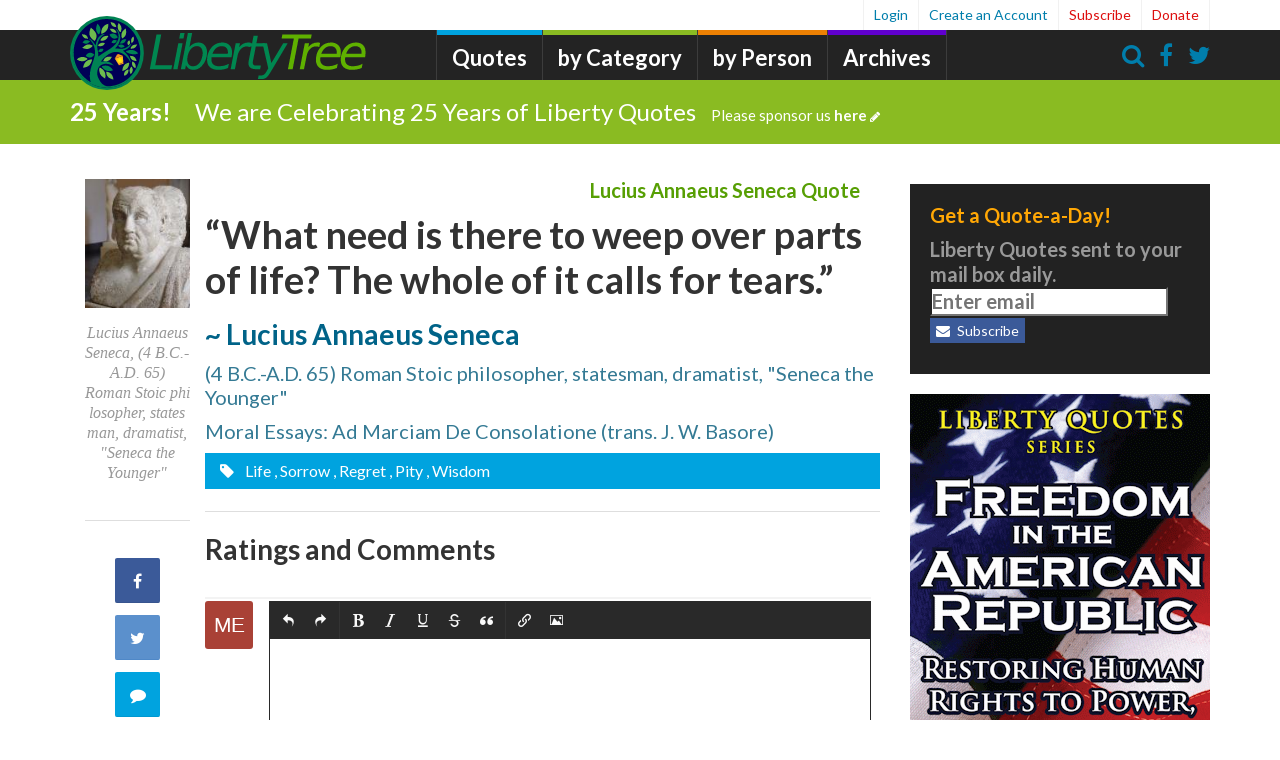

--- FILE ---
content_type: text/html; charset=ISO-8859-1
request_url: http://quotes.liberty-tree.ca/quote_blog/Lucius.Annaeus.Seneca.Quote.4D6A
body_size: 25547
content:
<!DOCTYPE html PUBLIC "-//W3C//DTD XHTML 1.0 Transitional//EN" "http://www.w3.org/TR/xhtml1/DTD/xhtml1-transitional.dtd">
<html xmlns="http://www.w3.org/1999/xhtml">
<head>
<meta http-equiv="Content-Type" content="text/html;charset=utf-8" />

<link rel="shortcut icon" href="http://quotes.liberty-tree.ca/quotes.nsf/liberty-tree.ico!OpenFileResource" type="image/x-icon" />
<title>Lucius Annaeus Seneca Quote - Liberty Quotes Blog</title>
<meta http-equiv="Language" content="en-us" />
<meta http-equiv="document-classification" content="Quotation" />
<meta http-equiv="rating" content="General" />
<meta http-equiv="distribution" content="Global" />
<meta http-equiv="author" content="liberty-tree.ca Liberty Quotes" />
<meta http-equiv="copyright" content="liberty-tree.ca 1998-2026, all rights reserved" />
<meta name="robots" content="all, index, follow" />
<meta name="googlebot" content="NOODP, all, index, follow" />
<meta name="description" content="Quotation by Lucius Annaeus Seneca: What need is there to weep over parts of life?
The whole of it calls for tears." />
<meta name="keywords" content="Lucius Annaeus Seneca quote,quote,quotation" />
<meta property="og:site_name" content="LibertyQuotes" />
<meta property="og:title" content="Lucius Annaeus Seneca Quote - Liberty Quotes Blog" />
<meta property="og:type" content="article" />
<meta property="og:description" content="Quotation by Lucius Annaeus Seneca: What need is there to weep over parts of life?
The whole of it calls for tears." />
<meta property="og:url" content="http://quotes.liberty-tree.ca/quote_blog/Lucius.Annaeus.Seneca.Quote.4D6A" />
<link rel="canonical" href="http://quotes.liberty-tree.ca/quote_blog/Lucius.Annaeus.Seneca.Quote.4D6A" />
<meta http-equiv="Revisit-After" content="9 days" />
<script src="//ajax.googleapis.com/ajax/libs/jquery/1.11.2/jquery.min.js"></script>
<link href="/font-awesome/css/font-awesome.min.css" rel="stylesheet" type="text/css" /> 
<link href="/assets/mainstyle.css" rel="stylesheet" type="text/css" ></link>
<script type='text/javascript' src='/js/main.js' ></script> 
<style>
.voting .vote-down, .voting .vote-up {
  color:rgba(0,39,59,.35);
  font-weight:bold; 
} 
.vote-up {
  padding-left: 0;
}
.voting {
  transition: opacity .3s;
}
.voting .vote-down {
  padding-right: 0;
  padding-left: 6px;
  border-left: 2px solid;
  border-color: #eaedee;
  border-color: rgba(0,39,59,.08);
}
menu {
  padding:0;
  margin:0;
  display:inline-block;
  vertical-align:top;
  margin-top:2px;
}
li.voting {
  float:left;
  list-style-type:none;
  margin: 0 7px 0 0;
  padding: 0;
  font-size: 14px;
  line-height: 14px;
}
	
.hovervote span.vote-up, .hovervote span.count-up {
  color:rgba(0, 142, 67, .9)!important;
}
.hovervote span.vote-down, .hovervote span.count-down {
  color:rgba(200,39,59,.9)!important;
}
.count-up {color: rgba(0, 142, 67, .5);}
.count-down {color:rgba(200, 39, 59, .5);}
</style>
<script type="text/javascript">
var gaJsHost = (("https:" == document.location.protocol) ? "https://ssl." : "http://www.");
document.write(unescape("%3Cscript src='" + gaJsHost + "google-analytics.com/ga.js' type='text/javascript'%3E%3C/script%3E"));
</script>
<script type="text/javascript">
try {
var pageTracker = _gat._getTracker("UA-12698140-1");
pageTracker._setDomainName(".liberty-tree.ca");
pageTracker._trackPageview();
} catch(err) {}</script> 
<script type="text/javascript"><!--
function validateE2() {
  if ((document._QuoteBlog.Name.value == "") && (document._QuoteBlog.Location.value == ""))  {
	return false; 
  } else {
	vCustName = document._QuoteBlog.Name.value;
	vCustType = document._QuoteBlog.Location.value;
	//alert('Validate ' + vCustName);
	saveProfile();
	var text = document._QuoteBlog.Message.value;
	text = text.replace(/\n\r?/g, '<br />');
	document._QuoteBlog.Message.value=text;
	document._QuoteBlog.action = "http://quotes.liberty-tree.ca/quotes.nsf/QuoteBlog3!CreateDocument&u=c4a983d241b1361b8525835e00614d6a";
    return true; }
}
function openSendQuote(lang) {
  window.open("http://quotes.liberty-tree.ca/quotes.nsf/Send_Quote/c4a983d241b1361b8525835e00614d6a",
    "SendQuote",
    "width=600,height=550,location=no,menubar=no,"+
    "status=no,titlebar=no,toolbar=no,scrollbars=yes,resizable=yes");
}
function loadXMLDoc(url,unid) {
  var xmlhttp;
  var obj=[];
  if (window.XMLHttpRequest) {
    // code for IE7+, Firefox, Chrome, Opera, Safari
    xmlhttp=new XMLHttpRequest();
  } else {
    // code for IE6, IE5
    xmlhttp=new ActiveXObject("Microsoft.XMLHTTP");
  }
  xmlhttp.onreadystatechange = function() {
    if (xmlhttp.readyState==4 && xmlhttp.status==200) {
      // If successful get, then do ...	
		
      obj = JSON.parse( xmlhttp.responseText );
      var vu = 0;
      if(obj.voteup) {
        vu = (obj.voteup!="") ? obj.voteup.split(";").length : 0;
      }
      var vd = 0;
      if(obj.votedown) {
        vd = (obj.votedown!="") ? obj.votedown.split(";").length : 0;
      }
      var elem = $("#"+unid+">menu>li.voting>span.vote-up>span.count-up");
      //if (elem.length != 0) { 
        if (vu>0) {elem.text(vu);} else {elem.text("");}	 
      //}
      var elem = $("#"+unid+">menu>li.voting>span.vote-down>span.count-down");
     // if (elem.length != 0) { 
        if (vd>0) {elem.text(vd);} else {elem.text("");}	 
      //}
    }
  }
	
  xmlhttp.open("GET",url,true);
  xmlhttp.send();
}
function vote(u,v) {
  var ww = document._QuoteBlog.Name.value;
  var loc = document._QuoteBlog.Location.value;
  if (loc!="") ww += ", "+ loc;
  //alert(ww);
  var vurl = "/quotes.nsf/RateComment!OpenAgent&unid="+u+"&vote="+v+"&who="+ww;
  var response = loadXMLDoc(vurl, u);
  // response is in JSON
  
}
  //--> </script>
</head>
<body>
<div id="container">
  <div id="header">
    <a href="http://liberty-tree.ca">
      <img id="logo" src="/img/LibertyTreeLogoW.jpg" width="260" height="38" border="0" alt="http://liberty-tree.ca/" />
    </a>
    <h1 id="title">Lucius Annaeus Seneca Quote</h1>
  </div> 
  <!-- end header ************************************ //-->
  

  <!-- begin quotes menu //-->
  <div id=menu >
    <a href="http://quotes.liberty-tree.ca/famous_quotes">Quotes by Category</a> | 
    <a href="http://quotes.liberty-tree.ca/quotes_authors">Quotes by Person</a> | 
    <a href="http://quotes.liberty-tree.ca/quotes_history">Quotes of the Day</a>
  </div> 
  <!-- end quotes menu //-->
  <table id="main" width="100%" >
    <tr>
      <td valign="top" style="min-width:590px; ">
        <!-- begin quotetxt //-->
        <div id="quotetxt">
"What need is there to weep over parts of life?<br />The whole of it calls for tears." 
        </div><!-- end quotetxt //-->
        
        <!-- begin quoteinfo //-->
        <div id="quoteinfo">
          <table cellpadding="0" cellspacing="0" class="sourcetbl">
            <tr valign="top">
              <td width="18%" >
                <div align="right"><font size="2" color="#000080" face="Arial">by:</font></div>
              </td>
              <td width="82%" >
                <div align="left"><font size="2" face="Arial"><a href="http://quotes.liberty-tree.ca/quotes_by/lucius+annaeus+seneca">Lucius Annaeus Seneca</a><br />(4 B.C.-A.D. 65) Roman Stoic philosopher, statesman, dramatist, "Seneca the Younger"</font></div>
              </td>
            </tr>
            <tr valign="top">
              <td width="18%" >
                <div align="right"><font size="2" color="#000080" face="Arial">Source:</font></div>
              </td>
              <td width="82%" >
                <div align="left"><font size="2" face="Arial"> Moral Essays: Ad Marciam De Consolatione (trans. J. W. Basore)</font></div>
              </td>
            </tr>
            <tr valign="top"><td width="18%" ><div align="right"><font size="2" color="#000080" face="Arial">Rating:</font></div></td><td width="82%" ><div align="left"><img src="/quotes.nsf/notrated.gif" border=0></div></td></tr>
            <tr valign="top"><td width="18%" ><div align="right" ><font size="2" color="#000080" face="Arial">Categories:</font></div></td><td width="82%" ><div align="left"> <font size="2" color="#000080" face="Arial"><a rel="nofollow" href="http://quotes.liberty-tree.ca/quotes_about/life">Life</a>, <a rel="nofollow" href="http://quotes.liberty-tree.ca/quotes_about/sorrow">Sorrow</a>, <a rel="nofollow" href="http://quotes.liberty-tree.ca/quotes_about/regret">Regret</a>, <a rel="nofollow" href="http://quotes.liberty-tree.ca/quotes_about/pity">Pity</a>, <a rel="nofollow" href="http://quotes.liberty-tree.ca/quotes_about/wisdom">Wisdom</a></font></div></td></tr>
            <tr valign="top">
              <td width="18%" >
                <div align="right"><font size="2" color="#000080" face="Arial">&nbsp;</font></div>
              </td>
              <td width="82%" >
                <div align="left" style="padding-top:5px;">
                  <!-- AddThis Button BEGIN -->
                  <script type="text/javascript">
                  var addthis_pub="libertyquotes";
                  var addthis_brand = "Liberty-Tree.ca";
                  var addthis_header_color = "#ffffff";
                  var addthis_header_background = "#000000";
                  </script>
                  <a href="http://www.addthis.com/bookmark.php?v=20" onmouseover="return addthis_open(this, '', '[URL]', '[TITLE]')" onmouseout="addthis_close()" onclick="return addthis_sendto()" style="top:-2px; position:relative;" ><img src="http://s7.addthis.com/static/btn/lg-bookmark-en.gif" width="125" height="16" alt="Bookmark and Share" style="border:0; "/></a>
                  <script type="text/javascript" src="http://s7.addthis.com/js/200/addthis_widget.js"></script>
                  <!-- AddThis Button END -->
                  <a href="http://twitter.com/share" class="twitter-share-button" data-count="none">Tweet</a>
                  <script type="text/javascript" src="http://platform.twitter.com/widgets.js"></script>
                  &nbsp;<iframe src="http://www.facebook.com/plugins/like.php?href=http%3A%2F%2Fquotes.liberty-tree.ca%2Fquote_blog%2FLucius.Annaeus.Seneca.Quote.4D6A&amp;layout=button_count&amp;show_faces=false&amp;width=90&amp;action=like&amp;colorscheme=light&amp;height=21" scrolling="no" frameborder="0" style="border:none; overflow:hidden; width:90px; height:21px; position:relative; top:1px;" allowTransparency="true"></iframe>
                </div>
              </td>
            </tr>
          </table>
        </div><!-- end quoteinfo //-->
        </div><!-- end commentbox //-->
        
        <!-- begin ratingform //-->
        <div id=ratingform>
          <form method="post" name="_QuoteBlog" id="_QuoteBlog" action="//quotes.liberty-tree.ca/"
                onsubmit="if (!validateE2() ) { alert('Please enter an alias or location.'); return false; } else {createCookie('subscr', 'yes', 1, '.liberty-tree.ca');}">
<table border="0" cellspacing="0" cellpadding="0" valign=top>
<tr valign="top">
<td width="250" class=readercomments>	
<a href="http://twitter.com/share" class="twitter-share-button" data-count="none">Tweet</a><script type="text/javascript" src="http://platform.twitter.com/widgets.js"></script>&nbsp;<iframe src="http://www.facebook.com/plugins/like.php?href=http%3A%2F%2Fquotes.liberty-tree.ca%2Fquote_blog%2FLucius.Annaeus.Seneca.Quote.4D6A&amp;layout=button_count&amp;show_faces=false&amp;width=90&amp;action=like&amp;colorscheme=light&amp;height=21" scrolling="no" frameborder="0" style="border:none; overflow:hidden; width:90px; height:21px;" allowTransparency="true"></iframe><div class=comments>Rate this quote!<br></div>
How many stars?<br><font size="3" color="#0021bf" face="Trebuchet MS, arial"><b>
<input type="radio" name="Rating" value="0">0 <img src="/quotes.nsf/thumbsdown.gif"><br>
<input type="radio" name="Rating" value="1">1 <img src="/quotes.nsf/stars1.gif"><br>
<input type="radio" name="Rating" value="2">2 <img src="/quotes.nsf/stars1.gif"><img src="/quotes.nsf/stars1.gif"><br>
<input type="radio" name="Rating" value="3">3 <img src="/quotes.nsf/stars1.gif"><img src="/quotes.nsf/stars1.gif"><img src="/quotes.nsf/stars1.gif"><br>
<input type="radio" name="Rating" value="4">4 <img src="/quotes.nsf/stars1.gif"><img src="/quotes.nsf/stars1.gif"><img src="/quotes.nsf/stars1.gif"><img src="/quotes.nsf/stars1.gif"><br>
<input type="radio" name="Rating" value="5">5 <img src="/quotes.nsf/stars1.gif"><img src="/quotes.nsf/stars1.gif"><img src="/quotes.nsf/stars1.gif"><img src="/quotes.nsf/stars1.gif"><img src="/quotes.nsf/stars1.gif"><b></font><br>&nbsp;</td>
<td width="430" class=readercomments><div class=comments style="color:blue; font-style:italics;">What do YOU think?<br></div>
<textarea name="Message" rows="9" cols="42" style="width:90%; font-size:10pt; font-family:Arial, Helvetica;"></textarea></td></tr>
<tr valign="top">
<td width="250" class=readercomments>Your name:<br>
<font size="4" color="#0021bf" face="Trebuchet MS"><input name="Name" value=""></font></td>
<td width="430" class=readercomments>Your town:<br>
<font size="4" color="#0021bf" face="Trebuchet MS"><input name="Location" value="">&nbsp;&nbsp;</font><input type="submit" value="Save">&nbsp;&nbsp;<b><font size="1" face="Trebuchet MS">CLICK JUST ONCE!</font></b></td>
</tr>
<tr valign="top"><td width="680" colspan="2"><br>
</td></tr>
            </table>
            <input name="SaveOptions" type="hidden" value="1">
          </form>
        </div><!-- end ratingform //-->
<ul>
<li><i><a href="http://infogalactic.com/info/Lucius_Annaeus_Seneca" target=_blank>Bio of <b>Lucius Annaeus Seneca</b> </a></i><br/><br/></li>
<li><i><a href="http://quotes.liberty-tree.ca/quotes_by/lucius+annaeus+seneca">More <b>Lucius Annaeus Seneca Quotes</b></a></i><br/><br/></li>
<li><i><a rel="nofollow" href="http://www.amazon.com/exec/obidos/external-search/?keyword=Lucius+Annaeus+Seneca&tag=libertyquotes-20" target=_blank>Books by or about <b>Lucius Annaeus Seneca</b></a></i><br/><br/></li>
<li><i><a href="http://www.youtube.com/results?search_query=lucius+annaeus+seneca"><b>Lucius Annaeus Seneca Videos</b></a></i><br/><br/></li>
<li><i><a href="http://en.wikipedia.org/wiki/Lucius_Annaeus_Seneca" target=_blank>Wikipedia</a></i><br/><br/></li>
<li>This <b>Lucius Annaeus Seneca</b> quote is found in these quote <b>Categories: </b><br><a rel="nofollow" href="http://quotes.liberty-tree.ca/quotes_about/life">Life Quotes</a><br><a rel="nofollow" href="http://quotes.liberty-tree.ca/quotes_about/sorrow">Sorrow Quotes</a><br><a rel="nofollow" href="http://quotes.liberty-tree.ca/quotes_about/regret">Regret Quotes</a><br><a rel="nofollow" href="http://quotes.liberty-tree.ca/quotes_about/pity">Pity Quotes</a><br><a rel="nofollow" href="http://quotes.liberty-tree.ca/quotes_about/wisdom">Wisdom Quotes</a>  </li>
 </ul>
      </td>
     <td width=170 valign="top" style="border-left:dotted 1px #999; border-right:dotted 1px #999; ">
      

        <!-- begin donate box //-->
        <div id=donate>
          <center>
          <form action="https://www.paypal.com/cgi-bin/webscr" method="post">
            <input type="hidden" name="cmd" value="_s-xclick">
            <input type="hidden" name="hosted_button_id" value="5838904">
            <input type="image" src="https://www.paypal.com/en_US/i/btn/btn_donateCC_LG.gif" border="0" name="submit" alt="PayPal - The safer, easier way to pay online!">
            <img alt="" border="0" src="https://www.paypal.com/en_US/i/scr/pixel.gif" width="1" height="1">
          </form></center>
        </div>
        <!-- end donate box //-->

        <!-- begin todays quotes //-->
        <div class="promo" style="margin:auto;">
          <div class="caption">Today's Quotes</div>
          <div style="padding-left:4px; line-height:100%">
            <div class=quote-opt>
              &bull; <a href="http://libertytree.ca/quotes/Clarence.Darrow.Quote.6186">Clarence S. Darrow</a><br />&bull; <a href="http://libertytree.ca/quotes/John.F..Kennedy.Quote.18D7">John F. Kennedy</a><br />&bull; <a href="http://libertytree.ca/quotes/Pierre.Corneille.Quote.729A">Pierre Corneille</a><br />
            </div>
            <div style="font-size:12px; font-family:Trebuchet MS, arial, sans-serif; padding-top:5px; color:blue;"><a href="//quotes.liberty-tree.ca/quotes_history">&gt; Previous Daily Quotes</a></div>
          </div>
        </div> 
        <!-- end todays quotes //-->

       <!-- begin more quotations //--> 
       <div class="promo" >
          <div class="caption">More Quotations</div>
          <div style="padding-left:4px; line-height:100%">
            <div class=quote-opt>
              &bull; <a href="http://quotes.liberty-tree.ca/famous_quotes">Quotes by Category</a><br />
              &bull; <a href="http://quotes.liberty-tree.ca/quotes_authors">Quotes by Person</a> <br />  
              &bull; <a href="http://quotes.liberty-tree.ca/quotes.nsf/CryptoByCat!ReadForm">Cryptograms</a>
            </div>
          </div>
        </div>
        <!-- end more quotations //-->

        <!-- begin popular quotes //-->
        <div class="promo" >
          <div class="caption">Most Popular</div>
          <div style="padding-left:4px; line-height:100%">
            <div class=quote-opt>
              &bull; <a href="http://libertytree.ca/quotes/Thomas.Jefferson.Quote.EFEC">Jefferson Quote</a><br />
              &bull; <a href="http://libertytree.ca/quotes_about/republic">Republic Quotes</a> <br />  
              &bull; <a href="http://libertytree.ca/quotes_by/samuel+adams">Samuel Adams Quotes</a>
            </div>
          </div>
        </div>
        <!-- end popular quotes //-->
        

        <!-- begin recent comments //-->
        <div class="promo" >
          <div class="caption">Recent Comments</div>
          <div style="padding-left:4px; line-height:100%">
            <div class=quote-opt>
              &bull; <a href="//liberty-tree.ca/quotes/Daniel.Webster.Quote.3142" alt="Daniel Webster quote">E Archer, NYC</a><br />&bull; <a href="//liberty-tree.ca/quotes/Peyton.March.Quote.624A" alt="Peyton Conway March quote">E Archer, NYC</a><br />&bull; <a href="//liberty-tree.ca/quotes/Daniel.Webster.Quote.3142" alt="Daniel Webster quote">Mike, Norwalk</a><br />&bull; <a href="//liberty-tree.ca/quotes/Daniel.Webster.Quote.3142" alt="Daniel Webster quote">Mike, Norwalk</a><br />&bull; <a href="//liberty-tree.ca/quotes/J..R..Pope.Quote.6496" alt="J. R. Pope quote">Mike, Norwalk</a><br />&bull; <a href="//liberty-tree.ca/quotes/J..R..Pope.Quote.6496" alt="J. R. Pope quote">E Archer, NYC</a><br />&bull; <a href="//liberty-tree.ca/quotes/Robert.Heinlein.Quote.400B" alt="Robert A. Heinlein quote">Rod Walker, Bueno Aires.</a><br />&bull; <a href="//liberty-tree.ca/quotes/Lucius.Annaeus.Seneca.Quote.EB66" alt="Lucius Annaeus Seneca quote">Mike, Norwalk</a><br />&bull; <a href="//liberty-tree.ca/quotes/George.Whitefield.Quote.FF4A" alt="Rev. George Whitefield quote">Mike, Norwalk</a><br />&bull; <a href="//liberty-tree.ca/quotes/Lucius.Annaeus.Seneca.Quote.EB66" alt="Lucius Annaeus Seneca quote">Ronw13, ID</a><br />&bull; <a href="//liberty-tree.ca/quotes/James.Fenimore.Cooper.Quote.0CD9" alt="James Fenimore Cooper quote">Mike, Norwalk</a><br />&bull; <a href="//liberty-tree.ca/quotes/James.Fenimore.Cooper.Quote.0CD9" alt="James Fenimore Cooper quote">E Archer, NYC</a><br />&bull; <a href="//liberty-tree.ca/quotes/James.Fenimore.Cooper.Quote.0CD9" alt="James Fenimore Cooper quote">E Archer, NYC</a><br />&bull; <a href="//liberty-tree.ca/quotes/Lucius.Annaeus.Seneca.Quote.EB66" alt="Lucius Annaeus Seneca quote">E Archer, NYC</a><br />&bull; <a href="//liberty-tree.ca/quotes/George.Whitefield.Quote.FF4A" alt="Rev. George Whitefield quote">E Archer, NYC</a><br />&bull; <a href="//liberty-tree.ca/quotes/Albert.Einstein.Quote.0BEC" alt="Albert Einstein quote">E Archer, NYC</a><br />&bull; <a href="//liberty-tree.ca/quotes/Ayn.Rand.Quote.2A8E" alt="Ayn Rand quote">Ronw13, ID</a><br />&bull; <a href="//liberty-tree.ca/quotes/Ayn.Rand.Quote.2A8E" alt="Ayn Rand quote">E Archer, NYC</a><br />&bull; <a href="//liberty-tree.ca/quotes/Aleksandr.Solzhenitsyn.Quote.860B" alt="Aleksandr Solzhenitsyn quote">E Archer, NYC</a><br />&bull; <a href="//liberty-tree.ca/quotes/Edmund.Burke.Quote.5EE9" alt="Edmund Burke quote">Ronw13, ID</a><br />&bull; <a href="//liberty-tree.ca/quotes/Martin.Luther.King.Quote.728D" alt="Rev. Dr. Martin Luther King, Jr. quote">Mike, Norwalk</a><br />&bull; <a href="//liberty-tree.ca/quotes/Martin.Luther.King.Quote.728D" alt="Rev. Dr. Martin Luther King, Jr. quote">Mike, Norwalk</a><br />&bull; <a href="//liberty-tree.ca/quotes/George.Washington.Quote.8AF4" alt="George Washington quote">Ronw13, ID</a><br />&bull; <a href="//liberty-tree.ca/quotes/Adam.Smith.Quote.9495" alt="Adam Smith quote">Ronw13, ID</a><br />&bull; <a href="//liberty-tree.ca/quotes/Martin.Luther.King.Quote.728D" alt="Rev. Dr. Martin Luther King, Jr. quote">E Archer, NYC</a><br />&bull; <a href="//liberty-tree.ca/quotes/George.Washington.Quote.8AF4" alt="George Washington quote">E Archer, NYC</a><br />&bull; <a href="//liberty-tree.ca/quotes/John.F..Kennedy.Quote.18D7" alt="John F. Kennedy quote">Mike, Norwalk</a><br />&bull; <a href="//liberty-tree.ca/quotes/John.F..Kennedy.Quote.18D7" alt="John F. Kennedy quote">Mike,, Norwalk</a><br />&bull; <a href="//liberty-tree.ca/quotes/Missouri.Constitution.Quote.B51F" alt="Missouri Constitution quote">Harrison Gill</a><br />&bull; <a href="//libertytree.ca/quotes/Missouri.Constitution.Quote.B51F" alt="Missouri Constitution quote">Cameron Coleman</a><br />
            </div>
          </div>
        </div>
        <!-- end recent comments //-->
   

        <!-- end google ad 160x600 //-->
        <div id=googlebox2>
          <script type="text/javascript"><!--
          google_ad_client = "ca-pub-0467877204822215";
          /* Liberty Tree col 120x600 */
          google_ad_slot = "5716295800";
          google_ad_width = 160;
          google_ad_height = 600;
          //-->
          </script>
          <script type="text/javascript" src="http://pagead2.googlesyndication.com/pagead/show_ads.js"></script>      
        </div>
        <!-- end google ad 160x600 //-->
      </td>
      <td width=250 align="center" valign="top">

        <!-- begin google search box //-->
        <div id=searchbox2>
          <form action="http://www.google.com/cse" id="cse-search-box">
            <input type="hidden" name="cx" value="partner-pub-0467877204822215:92udmp-lprt" />
            <input type="hidden" name="ie" value="ISO-8859-1" />
            <input type="text" name="q" size="20" />
            <input type="submit" name="sa" value="Search" />
          </form>
          <script type="text/javascript" src="http://www.google.com/coop/cse/brand?form=cse-search-box&amp;lang=en"></script>
        </div>
        <!-- end google search box //-->
        <img width="200" alt="" height="15" src="/quotes.nsf/sidedot.gif!OpenImageResource">

        <!-- begin subscribe box //-->
        <div id=subscribeform2>
          <FORM METHOD=post ACTION="/quotes.nsf/SubscribePopup?CreateDocument" 
                ENCTYPE="multipart/form-data" 
                NAME="_SubscribePopup">
            <i style="font-weight: bold; font-size: 16px;">Get a <a href="http://quotes.liberty-tree.ca/quotes_history">Quote-A-Day!</a> Free!</i><br />
            <span style="font-size: 12px;">Liberty Quotes sent to your mail box.</span><br />
            <label style="font-size: 14px;">Email: </label>
            <input type="text" name="email" tabindex="1" maxlength="128" size="18" />          
            <input type="image" src="/img/subscribe_btn.jpg" alt="Submit" style="width:100px;height:auto;" />
          </form>
        </div>
        <!-- end subscribe box //-->
        <img width="200" alt="" height="15" src="/img/sidedot.gif">
        <a href="http://libertytree.ca/daily_liberty_quotes_rss" border="0" ><img width="200" alt="RSS Subscribe" height="34" src="/img/RSS_Bar.jpg" style="width:150px; height:auto;" >
        </a>
        
        <img width="200" alt="" height="15" src="/img/sidedot.gif">
        <div class="promo" >
        </div>
        <div id=amazonbox2>
	   <script src="//z-na.amazon-adsystem.com/widgets/onejs?MarketPlace=US&adInstanceId=c449b700-4dec-4652-aeb4-d89cb6234b0c"></script>
          
        </div>
        <img width="200" alt="" height="15" src="/quotes.nsf/sidedot.gif!OpenImageResource">
                       
      </td>
    </tr>
  </table><!-- end main -->
  
  <center>
    <span class="copyright"> <a href="http://quotes.liberty-tree.ca">Quotes & Quotations</a> - <a href="http://quotes.liberty-tree.ca/quotes.nsf/Send_Quote/c4a983d241b1361b8525835e00614d6a">Send This Quote to a Friend</a> <p> &copy; 1998-2026 <a href="http://liberty-tree.ca">Liberty-Tree.ca</a>
    </span>
  </center>
</div> <!-- end container //-->
<script type='text/javascript' >
<!--
loadProfile();
//alert(vCustName);
if (vCustName!='undefined' && vCustName!=null) document._QuoteBlog.Name.value = vCustName;
if (vCustType!='undefined' && vCustType!=null) document._QuoteBlog.Location.value = vCustType;
$( "li.voting" ).hover(
  function() {
//
    $( this ).addClass( "hovervote" );
  }, function() {//alert("hello");
    $( this ).removeClass( "hovervote" );
  }
);
setTimeout("redir('http://libertytree.ca/quotes/Lucius.Annaeus.Seneca.Quote.4D6A')", 1000);
//-->
</script> 
</body>
</html>


--- FILE ---
content_type: text/html;charset=UTF-8
request_url: http://libertytree.ca/quotes/Lucius.Annaeus.Seneca.Quote.4D6A
body_size: 11232
content:
<!DOCTYPE html PUBLIC "-//W3C//DTD XHTML 1.0 Strict//EN" "http://www.w3.org/TR/xhtml1/DTD/xhtml1-strict.dtd">
<html xmlns="http://www.w3.org/1999/xhtml" lang="en" xml:lang="en">
<head>
<script type="text/javascript">if(!navigator.cookieEnabled)window.location.href="http://libertytree.ca/quotations.nsf/Quote.xsp?action=openDocument\u0026akey=Lucius.Annaeus.Seneca.Quote.4D6A\u0026SessionID=6F7E0C3A6CEAFA85CF5DAE694953751430BDD43B";</script>
<title> Quote by Lucius Annaeus Seneca - Liberty Quotes</title>
<link rel="SHORTCUT ICON" href="/quotations.nsf/../../quotes.nsf/LibertyTreeLantern.ico" />
<script type="text/javascript">var dojoConfig = {locale: 'en-us'};</script>
<script type="text/javascript" src="/xsp/.ibmxspres/dojoroot-1.9.7/dojo/dojo.js"></script>
<script type="text/javascript" src="/xsp/.ibmxspres/dojoroot-1.9.7/ibm/xsp/widget/layout/layers/xspClientDojo.js"></script>
<meta http-equiv="Content-Type" content="text/html; charset=utf-8" />
<meta http-equiv="X-UA-Compatible" content="IE=edge" />
<meta name="Language" content="en-us" />
<meta name="robots" content="all, index, follow" />
<meta name="GOOGLEBOT" content="all, index, follow" />
<meta name="keywords" content="Life quote, Sorrow quote, Regret quote, Pity quote, Wisdom quote" />
<meta name="Description" content="Lucius Annaeus Seneca quotation: What need is there to weep over parts of life?
The whole of it calls for tears." />
<meta name="pubdate" content="" />
<meta property="og:site_name" content="LibertyQuotes" />
<meta property="og:type" content="quotation" />
<meta property="og:url" content="http://libertytree.ca/quotes/Lucius.Annaeus.Seneca.Quote.4D6A" />
<meta property="og:title" content="Quotation by Lucius Annaeus Seneca" />
<meta name="rating" content="General" />
<meta name="distribution" content="Global" />
<meta name="author" content="libertytree.ca" />
<meta name="copyright" content="libertytree.ca 2018 - all rights reserved" />
<meta name="Revisit-After" content="5 Days" />
<meta name="twitter:card" content="summary" />
<meta name="twitter:site" content="@quotes_liberty" />
<meta name="twitter:title" content="Lucius Annaeus Seneca Quote" />
<meta name="twitter:description" content="&quot;What need is there to weep over parts of life?
The whole of it calls for tears.&quot;  ~ Lucius Annaeus Seneca" />
<meta name="twitter:image" content="http://libertytree.ca/commons/C4A983D241B1361B8525835E00614D6A%26img%3Dquote-author%26w%3D125%26h%3D125" />
<meta name="twitter:domain" content="libertytree.ca" />
<link rel="stylesheet" type="text/css" href="/quotations.nsf/font-awesome/css/font-awesome.min.css" />
<link rel="stylesheet" type="text/css" href="/quotations.nsf/custom.css" />
<meta name="viewport" content="width=device-width, initial-scale=1.0, maximum-scale=1.0, minimum-scale=1.0, user-scalable=yes, minimal-ui" />
<link href="/font-awesome/css/font-awesome.min.css" rel="Stylesheet" type="text/css" />
<script type="application/javascript" src="/quotations.nsf/bootstrap4xpages.js"></script>
</head>
<body>
<form id="view:_id1" method="post" action="/quotations.nsf/Quote.xsp?action=openDocument&amp;akey=Lucius.Annaeus.Seneca.Quote.4D6A" enctype="multipart/form-data">
<link href="//maxcdn.bootstrapcdn.com/bootstrap/3.0.0/css/bootstrap.min.css" rel="stylesheet" type="text/css" /><script src="//ajax.googleapis.com/ajax/libs/jquery/1.12.0/jquery.min.js"></script><script src="//maxcdn.bootstrapcdn.com/bootstrap/3.0.0/js/bootstrap.min.js"></script><script src="//libertytree.ca/js/initial.js"></script><script src="//libertytree.ca/quotes.nsf/main.js"></script><script src="/quotations.nsf/main.js" type="text/javascript"></script><script src="//libertytree.ca/js/jquery.sticky.js"></script><link href="//libertytree.ca/css/ccsite.css" rel="stylesheet" type="text/css" /><style>
		
    
    #ul2 > span {
    	font-size:.8em;
    }
    
    .hovervote span.vote-up:hover, .hovervote span.count-up:hover {
	  color:rgba(0, 142, 67, .9)!important;
	}
	.hovervote span.vote-down:hover, .hovervote span.count-down:hover {
	  color:rgba(200,39,59,.9)!important;
	}
	
	.star i.fa-thumbs-down:hover {
	  color:rgba(200,39,59,.9)!important;
	}
	

	.count-up,   .control-up {color: rgba(0, 142, 67, .5);}
	.count-down, .control-down {color:rgba(200, 39, 59, .5);}
	
	.timeline-comment-header-text {
    	max-width: none;
    	padding-top: 5px;
   		padding-bottom: 0px;
   		font-size:14px;
    }
    
    .timeline-comment-header-author {
	    color: #555;
	}
    
    .timeline-reply-header-author, .timeline-reply-header-timestamp {
	    color: #555;
	    font-size:14px;
	    font-weight: bold;
	}
	
	.timeline-reply-header-replyto, .timeline-reply-header-timestamp {
	    color: rgb(118, 118, 118);
	    font-size:12px;
	    font-weight: bold;
	}
    
    .timeline-comment-header .timestamp, .timeline-reply-header-timestamp {
	    margin-left:1em;
	}
	
	.inputReplyHTML {
		height:250.0px;
		
	}
	
	.discussion-item-header > p {
		margin-top:.5em;
		color:#333;
	}
	
	.set-reply-width { padding-left: 63px; }  
	
	.discussion-reply-icon {
	    float: left;
	    width: 32px;
	    height: 32px;
	    margin-top: -7px;
	    margin-left: -40px;
	    line-height: 28px;
	    color: #767676;
	    text-align: center;
	   
	    padding-top: 2px;
	}
	
	.article-inline-author .author {
	    font-family: inherit;
	    text-align: left;
	    font-style: normal;
	}
	
	.article-inline-author .author .author-name {
	    display: inline-block;
	    font-size:28px;
	    font-weight:600;
	    line-height: 1.2;
	    color: #006388;
	    margin-bottom: 10px;
	    word-break: break-word;
	}
	
	.article-inline-author .author .author-byline {
	    display: inline-block;
	    font-size:20px;
	    line-height: 1.2;
	    color: #347a94;
	    margin-bottom: 10px;
	    word-break: break-word;
	}
	
	.article-inline-author .author .author-source {
	    display: inline-block;
	    font-size:20px;
	    line-height: 1.2;
	    color: #347a94;
	    margin-bottom: 10px;
	    word-break: break-word;
	}
	
	a.list-group-item-inverse {
	    color: #a5e61b;
    	background-color: #222;
	}
	
	a.list-group-item-inverse:visited {
	    color: #6a9c00;
	}
	
	a.list-group-item-inverse:hover, a.list-group-item-inverse:focus {
	    color: #f9ff02;
	    text-decoration: underline;
	}
	.list-group-item-inverse {
	    position: relative;
	    display: block;
	    padding: 1px 15px;
	    margin-bottom: -1px;
	    background-color: #222;
	    border: 1px solid #046e84;
	}
	
	
	.nav-trending .nav-trending-title {
	    font-size: 28px;
	    font-weight: 300;
	    color: #fff;
	    background-color: #00a3df;
	    text-transform: uppercase;
	    padding: 10px 20px;
	    margin: 0 0 5px 0;
	}
	
	.nav-quote-cat .nav-quote-cat-title {
	    font-size: 20px;
	    font-weight: 300;
	    color: #fff;
	    background-color: #00862e;
	  /*  text-transform: uppercase; */
	    padding: 10px 20px;
	    margin: 0 0 5px 0;
	}
	
	.nav-quote-bios .nav-quote-bios-title {
	    font-size: 20px;
	    font-weight: 300;
	    color: #fff;
	    background-color: #00862e;
	  /*  text-transform: uppercase; */
	    padding: 10px 20px;
	    margin: 0 0 5px 0;
	}
	
	
	
	.article-inline-engagement {
	   	max-width: 126px;
    	display: inline-block;
    }
    
    @media (min-width: 992px) {
		.article-inline-engagement {
		    display: none;
		}
	}
	
	@media (min-width: 768px) {
		.article-inline-engagement ul {
		    padding-left: 0;
		}
	}
	
	ul#ul1 {margin-bottom: 9px;}
	
	.article-sharing-nav {
		min-width:105px;
	}
	
	@media (max-width: 767px) {
	    .hidden-xs {
	    display: none !important}
	}
	
	blockquote {
	    border-left: 5px solid #ccd0e6
    }
	
	blockquote p {
    	font-weight: 600;
    }
				
	</style><script src="/quotations.nsf/main.js" type="text/javascript"></script><style>#header #main-nav {
    	left: 380px;
    }
    
    
	
	.slideup, .slidedown {
         max-height: 0;   
         padding:0;         
         overflow-y: hidden;
         -webkit-transition: all 0.8s ease-in-out;
         -moz-transition: all 0.8s ease-in-out;
         -o-transition: all 0.8s ease-in-out;
         transition: all 0.8s ease-in-out;
     }
     .slidedown {       
         padding:15px;             
         max-height: 160px ;            
     }
     
     .slidesearchup, .slidesearchdown {
         max-height: 0;   
         padding:0;         
         overflow-y: hidden;
         -webkit-transition: all 0.8s ease-in-out;
         -moz-transition: all 0.8s ease-in-out;
         -o-transition: all 0.8s ease-in-out;
         transition: all 0.8s ease-in-out;
     }
     .slidesearchdown {       
         padding:15px;             
         max-height: 160px ;            
     } 
     @media (max-width: 479px) {
	 	#header .ltlogo {
		    display: block;
		    width: 170px;
    		margin: 64px auto 0 auto;
		}
     }</style><header class="has-bar" id="header"><div class="container"><a class="ltlogo" href="/"><img alt="Liberty Tree" class="img-responsive" id="logo-expanded" src="/quotes.nsf/LibertyTreeBanner.svg" /></a><nav class="hidden-xs" id="main-nav"><ul><li class="home"><div style="width:250px;color:#7AC943;margin-top: -9px;"></div></li><li class="news "><a href="/quotations">Quotes</a></li><li class="opinion"><a href="/quote-categories">by Category</a></li><li class="blogs "><a href="/quote-authors">by Person</a></li><li class="almanac"><a href="/quotes_history">Archives</a></li></ul></nav><nav id="user-nav"><ul><li><a class="has-modal" href="http://libertytree.ca/quotes/Lucius.Annaeus.Seneca.Quote.4D6A&amp;login" rel="nofollow">
Login</a>
</li><li><a class="has-modal" href="/registration.nsf/LTQRegistration" id="a2">Create an Account</a></li><li class="important"><a class="has-modal" href="/registration.nsf/LTQRegistration" id="user-subscribe">Subscribe</a></li><li class="important"><a href="/docs/donation">Donate</a></li></ul></nav><nav class="utility-nav"><ul><li class="search icon"><a onclick="$('.messaging-bar').toggleClass('slidesearchdown slidesearchup')"><i class="fa fa-search"></i></a></li><li class="facebook icon"><a href="#"><i class="fa fa-facebook"></i></a></li><li class="twitter icon"><a href="https://twitter.com/quotes_liberty"><i class="fa fa-twitter"></i></a></li></ul></nav><nav id="mobile-nav"><ul><li class="hamburger icon"><button class="btn btn-navbar" data-target=".nav-collapse" data-toggle="collapse" style="padding:1px;font-size:30px;" type="button"><i class="fa fa-bars"></i></button></li><li class="search icon"><a onclick="$('.messaging-bar').toggleClass('slidesearchdown slidesearchup')"><i class="fa fa-search"></i></a></li></ul></nav></div><div id="view:_id1:_id13:SearchBar1" class="messaging-bar green slidesearchup">
<div class="container " style="float: right;max-width: 350px;"><i class="fa fa-search" style="position: relative;       top: 0px;       left: 5px;       color: rgb(153, 153, 153);z-index:1;"></i><input type="text" id="view:_id1:_id13:inputSearch1" name="view:_id1:_id13:inputSearch1" style="padding-left: 2em;         width:13.25em;         display: inline-block;         position: relative;         left: -1em;" class="form-control localsearchbox" placeholder="Enter search terms..." /><button class="btn btn-info btn-mini search_button" type="button" name="view:_id1:_id13:searchButton" id="view:_id1:_id13:searchButton"><i class="fa fa-search"></i>Search</button></div></div>
<div id="view:_id1:_id13:div2" class="messaging-bar green slidedown"><div class="container"><span class="message-prefix" style="margin-right:1em;font-weight:bolder;">25 Years!</span><a class="headline" href="//libertytree.ca/docs/donation">We are Celebrating 25 Years of Liberty Quotes<span class="cta">Please sponsor us&nbsp;<b>here</b><i class="fa fa-pencil"></i></span></a></div></div>
</header><div id="view:_id1:_id13:callback1">
<div id="content" role="main"><div id="article-container" itemprop="articleBody"><article class="article-wrapper print-area" data-channel-id="9" data-entry-id="101513"><div class="article-engagement col-sm-2"><div class="author"><image id="view:_id1:_id13:callback1:computedField4" class="author-image img-responsive" src="http://libertytree.ca/commons/C4A983D241B1361B8525835E00614D6A%26img%3Dquote-author%26w%3D125%26h%3D125" alt="Lucius Annaeus Seneca"></image><span id="view:_id1:_id13:callback1:computedField3" class="author-name">Lucius Annaeus Seneca, (4 B.C.-A.D. 65) Roman&nbsp;Stoic&nbsp;philosopher,&nbsp;statesman,&nbsp;dramatist, "Seneca the Younger"</span><hr /></div>
<div class="article-sharing-nav-w"><nav class="article-sharing-nav" style="top: auto;"><ul><li class="facebook" data-url="http://libertytree.ca/quotes/Lucius.Annaeus.Seneca.Quote.4D6A">
<a class="fb-share" href="https://www.facebook.com/sharer/sharer.php?u=http%3A%2F%2Flibertytree.ca%2Fquotes%2FLucius.Annaeus.Seneca.Quote.4D6A&amp;t=Lucius+Annaeus+Seneca+quote" target="_blank">
<i class="fa fa-facebook"></i><span class="sr-only">Share on Facebook</span>
</a>
<span class="badge-icon hide"></span>
</li>
<li class="twitter" data-url="http://libertytree.ca/quotes/Lucius.Annaeus.Seneca.Quote.4D6A">
<a class="twitter-share" href="https://twitter.com/share?url=http%3A%2F%2Flibertytree.ca%2Fquotes%2FLucius.Annaeus.Seneca.Quote.4D6A&amp;text=Lucius+Annaeus+Seneca+quote" target="_blank">
<i class="fa fa-twitter"></i><span class="sr-only">Share on Twitter</span>
</a>
<span class="badge-icon hide"></span>
</li>
<li class="comment" data-identifer="101513" data-url="//libertytree.ca/"><a onclick="commentFocus()"><i class="fa fa-comment"></i><span class="sr-only">Comment on this quote</span></a><span class="badge-icon hide"></span></li><li class="email">
<a class="has-modal" href="http://libertytree.ca/send-quote/Lucius.Annaeus.Seneca.Quote.4D6A" target="_blank" rel="nofollow">
<i class="fa fa-envelope"></i><span class="sr-only">Share via Email</span>
</a>
<span class="badge-icon hide"></span>
</li>
<li class="print">
<a href="http://www.printfriendly.com/print/?url=http%3A%2F%2Flibertytree.ca%2Fquotes%2FLucius.Annaeus.Seneca.Quote.4D6A" target="_blank">
<i class="fa fa-print"></i><span class="sr-only">Print this Page</span>
</a>
<span class="badge-icon hide"></span>
</li>
</ul></nav></div></div>
<div class="article-content col-sm-10"><h4 style="text-align:right;margin-right: 1em;margin-top:0;">
<span style="color:#579f04"> Lucius Annaeus Seneca Quote</span></h4>
<h1 style="" class="quote-text">“What need is there to weep over parts of life?
The whole of it calls for tears.”</h1><div class="article-inline-engagement"><div class="author"><image id="view:_id1:_id13:callback1:computedField6" class="author-image img-responsive img-circle" src="http://libertytree.ca/quoteimg/Lucius.Annaeus.Seneca.Quote.E002/$file/Duble_herma_of_Socrates_and_Seneca_Antikensammlung_Berlin_07.jpg" alt="Lucius Annaeus Seneca"></image><span id="view:_id1:_id13:callback1:computedField7" class="author-name">Lucius Annaeus Seneca</span></div>
<div class="social hide-print"><ul><li class="comment" data-url="//libertytree.ca/"><a onclick="commentFocus()"><i class="fa fa-comment"></i></a><span class="badge-icon hide"></span></li><li>
<a class="fb-share" href="https://www.facebook.com/sharer/sharer.php?u=http%3A%2F%2Flibertytree.ca%2Fquotes%2FLucius.Annaeus.Seneca.Quote.4D6A&amp;t=Lucius+Annaeus+Seneca+quote" target="_blank">
<i class="fa fa-facebook"></i></a>
</li>
<li>
<a class="twitter-share" href="https://twitter.com/share?url=http%3A%2F%2Flibertytree.ca%2Fquotes%2FLucius.Annaeus.Seneca.Quote.4D6A&amp;text=Lucius+Annaeus+Seneca+quote" target="_blank">
<i class="fa fa-twitter"></i></a>
</li>
</ul></div></div><div class="article-inline-author" style="display:inline-block;vertical-align:top;"><div class="author"><a href="//libertytree.ca/quotes_by/lucius+annaeus+seneca">
<span id="view:_id1:_id13:callback1:computedField10" class="author-name">~ Lucius Annaeus Seneca</span></a>
<br /><span id="view:_id1:_id13:callback1:computedField8" class="author-byline">(4 B.C.-A.D. 65) Roman&nbsp;Stoic&nbsp;philosopher,&nbsp;statesman,&nbsp;dramatist, "Seneca the Younger"</span><br /><span class="author-source"> Moral Essays: Ad Marciam De Consolatione (trans. J. W. Basore)</span></div></div><p class="article-tags hide-print"><i class="fa fa-tag white" style="margin-right:.5em;"></i><a href="http://libertytree.ca/quotes_about/Life">
Life</a>
<a href="http://libertytree.ca/quotes_about/Sorrow">
, Sorrow</a>
<a href="http://libertytree.ca/quotes_about/Regret">
, Regret</a>
<a href="http://libertytree.ca/quotes_about/Pity">
, Pity</a>
<a href="http://libertytree.ca/quotes_about/Wisdom">
, Wisdom</a>
</p><script id="view:_id1:_id13:callback1:computedField1" src="//z-na.amazon-adsystem.com/widgets/onejs?MarketPlace=US&amp;adInstanceId=3378b638-b711-406b-b4a8-2c3ce4198240"></script><div class="article-more"><hr /><h3>Ratings and Comments</h3><br /><div class="discussion-timeline"><div id="view:_id1:_id13:callback1:repeat8" class="discussion">
</div>
<div id="view:_id1:_id13:callback1:addnote">
<div class="discussion-timeline-actions"><div class="timeline-comment-wrapper timeline-new-comment js-comment-container "><div id="view:_id1:_id13:callback1:addnote:dialogAddNote1" style="margin-left: inherit;        /* width: 20em; */            -webkit-border-radius: 0px;             -moz-border-radius: 0px;            border-radius: 0px;"><div id="view:_id1:_id13:callback1:addnote:dialogContent1" class="comment-form"><input type="text" id="view:_id1:_id13:callback1:addnote:inputText1" name="view:_id1:_id13:callback1:addnote:inputText1" style="display:none;" class="inputSubject" /><input type="text" id="view:_id1:_id13:callback1:addnote:inputText4" name="view:_id1:_id13:callback1:addnote:inputText4" style="display:none;" class="inputRating" /><input type="text" value="c4a983d241b1361b8525835e00614d6a" id="view:_id1:_id13:callback1:addnote:inputHidden1" name="view:_id1:_id13:callback1:addnote:inputHidden1" style="display:none;" /><input type="text" value="Lucius Annaeus Seneca" id="view:_id1:_id13:callback1:addnote:inputText6" name="view:_id1:_id13:callback1:addnote:inputText6" style="display:none;" /><input type="text" value="3.133.101.248" id="view:_id1:_id13:callback1:addnote:inputText2" name="view:_id1:_id13:callback1:addnote:inputText2" style="display:none;" /><input type="text" value="action=openDocument&amp;akey=Lucius.Annaeus.Seneca.Quote.4D6A" id="view:_id1:_id13:callback1:addnote:inputText3" name="view:_id1:_id13:callback1:addnote:inputText3" style="display:none;" /><input type="text" value="Mozilla/5.0 (Macintosh; Intel Mac OS X 10_15_7) AppleWebKit/537.36 (KHTML, like Gecko) Chrome/131.0.0.0 Safari/537.36; ClaudeBot/1.0; +claudebot@anthropic.com)" id="view:_id1:_id13:callback1:addnote:inputText5" name="view:_id1:_id13:callback1:addnote:inputText5" style="display:none;" /><input type="text" value="http://libertytree.ca/quotes/Lucius.Annaeus.Seneca.Quote.4D6A" id="view:_id1:_id13:callback1:addnote:inputText7" name="view:_id1:_id13:callback1:addnote:inputText7" style="display:none;" /><input type="text" value="Lucius.Annaeus.Seneca.Quote.4D6A" id="view:_id1:_id13:callback1:addnote:inputText8" name="view:_id1:_id13:callback1:addnote:inputText8" style="display:none;" /><input type="hidden" id="view:_id1:_id13:callback1:addnote:inputHidden3" name="view:_id1:_id13:callback1:addnote:inputHidden3" value="Anonymous" /><input type="hidden" id="view:_id1:_id13:callback1:addnote:inputHidden4" name="view:_id1:_id13:callback1:addnote:inputHidden4" value="Comment" /><a id="view:_id1:_id13:callback1:addnote:link9" href="#"><img id="view:_id1:_id13:callback1:addnote:_id256" src="http://libertytree.ca/assets/images/ui/LibertyTreeLogo-114x114.png" alt="@" style="height:48px;width:48px" class="timeline-comment-avatar" data-name="MM EE" /></a><div style="height:250.0px;width:auto" class="inputHTML">
</div>
<section class="rating-widget"><div class="rating-stars"><ul id="stars"><li class="star" data-value="0" title="Thumbs down"><i class="fa fa-thumbs-down fa-fw"></i></li><li class="star" data-value="1" title="Poor"><i class="fa fa-star fa-fw"></i></li><li class="star" data-value="2" title="Fair"><i class="fa fa-star fa-fw"></i></li><li class="star" data-value="3" title="Good"><i class="fa fa-star fa-fw"></i></li><li class="star" data-value="4" title="Excellent"><i class="fa fa-star fa-fw"></i></li><li class="star" data-value="5" title="WOW!!!"><i class="fa fa-star fa-fw"></i></li></ul></div><input type="text" id="view:_id1:_id13:callback1:addnote:inputName1" name="view:_id1:_id13:callback1:addnote:inputName1" style="margin-right:1em;" class="usr-Name" placeholder="Your name" /><input type="text" id="view:_id1:_id13:callback1:addnote:inputLocation1" name="view:_id1:_id13:callback1:addnote:inputLocation1" style="margin-right:1em;" class="usr-Location" placeholder="Your town" /><button class="btn btn-primary" type="button" name="view:_id1:_id13:callback1:addnote:button3" id="view:_id1:_id13:callback1:addnote:button3">Save</button><button class="hidden" type="button" name="view:_id1:_id13:callback1:addnote:saveSSJSButton" id="view:_id1:_id13:callback1:addnote:saveSSJSButton">Ok2</button><div class="success-box"><div class="clearfix"></div><div class="text-message"></div><div class="clearfix"></div></div></section></div>
<script src="/quotations.nsf/textboxio-2.4/textboxio.js" type="application/javascript"></script><script type="text/javascript">var g_divEditor = textboxio.replace(".inputHTML",{
		
						paste : {
					        style : 'plain',  // Overrides default: 'prompt' for MS Office content
					        enableFlashImport: true // Note, true is the default
					    },
					    
					    ui : {
					        toolbar : {
					            items : [
					                {
					                    label: 'Undo and Redo group',
					                    // Built-in Command ids: 'undo', 'redo'
					                    items: [ 'undo', 'redo' ]          
					                },
					                {
					                    label: 'Emphasis group',
					                    items: [ 'bold', 'italic', 'underline', 'strikethrough', 'blockquote' ]
					                },
					                {
					                    label: 'Insert group',
					                    items : [ 'link', 'fileupload' ] 
					                }
					            ]
					        }
    
					    },
					    
					    css : {
					        documentStyles : 'body { font-family: "Lato",Helvetica,Arial,sans-serif; font-size:20px;}',
					        styles : [
					 
					            { rule : 'p' },
					            { rule : 'h1.blue', text: 'Blue Heading 1' },
					            { rule : '.green', text: 'Green Inline Style' }
					        ]
					        // , stylesheets : ['test.css']
					         
					    }
					});</script></div>
</div>
</div>
</div>
<div class="reply-form hidden"><div id="view:_id1:_id13:callback1:addreply">
<div style="margin-left: 63px;" class="discussion-timeline-actions"><div style="padding-left: 0;" class="timeline-comment-wrapper timeline-new-comment js-comment-container "><div id="view:_id1:_id13:callback1:addreply:dialogAddReply1" style="margin-left: inherit;            -webkit-border-radius: 0px;             -moz-border-radius: 0px;            border-radius: 0px;"><div id="view:_id1:_id13:callback1:addreply:dialogContent1" class="reply-form"><input type="text" id="view:_id1:_id13:callback1:addreply:inputText1" name="view:_id1:_id13:callback1:addreply:inputText1" style="display:none;" class="inputReplySubject" /><input type="text" id="view:_id1:_id13:callback1:addreply:inputText4" name="view:_id1:_id13:callback1:addreply:inputText4" style="display:none;" class="inputRating" /><input type="text" value="c4a983d241b1361b8525835e00614d6a" id="view:_id1:_id13:callback1:addreply:inputHidden1" name="view:_id1:_id13:callback1:addreply:inputHidden1" style="display:none;" /><input type="text" value="Lucius Annaeus Seneca" id="view:_id1:_id13:callback1:addreply:inputText8" name="view:_id1:_id13:callback1:addreply:inputText8" style="display:none;" /><input type="hidden" id="view:_id1:_id13:callback1:addreply:inputHidden2" name="view:_id1:_id13:callback1:addreply:inputHidden2" value="" /><input type="text" id="view:_id1:_id13:callback1:addreply:replyParentId1" name="view:_id1:_id13:callback1:addreply:replyParentId1" class="reply-parent-unid hidden" /><input type="text" id="view:_id1:_id13:callback1:addreply:inputText2" name="view:_id1:_id13:callback1:addreply:inputText2" class="reply-to-name hidden" /><input type="text" value="3.133.101.248" id="view:_id1:_id13:callback1:addreply:inputText5" name="view:_id1:_id13:callback1:addreply:inputText5" style="display:none;" /><input type="text" value="action=openDocument&amp;akey=Lucius.Annaeus.Seneca.Quote.4D6A" id="view:_id1:_id13:callback1:addreply:inputText3" name="view:_id1:_id13:callback1:addreply:inputText3" style="display:none;" /><input type="text" value="Mozilla/5.0 (Macintosh; Intel Mac OS X 10_15_7) AppleWebKit/537.36 (KHTML, like Gecko) Chrome/131.0.0.0 Safari/537.36; ClaudeBot/1.0; +claudebot@anthropic.com)" id="view:_id1:_id13:callback1:addreply:inputText6" name="view:_id1:_id13:callback1:addreply:inputText6" style="display:none;" /><input type="text" value="http://libertytree.ca/quotes/Lucius.Annaeus.Seneca.Quote.4D6A" id="view:_id1:_id13:callback1:addreply:inputText7" name="view:_id1:_id13:callback1:addreply:inputText7" style="display:none;" /><input type="text" value="Lucius.Annaeus.Seneca.Quote.4D6A" id="view:_id1:_id13:callback1:addreply:inputText9" name="view:_id1:_id13:callback1:addreply:inputText9" style="display:none;" /><input type="hidden" id="view:_id1:_id13:callback1:addreply:inputHidden3" name="view:_id1:_id13:callback1:addreply:inputHidden3" value="Anonymous" /><input type="hidden" id="view:_id1:_id13:callback1:addreply:inputHidden4" name="view:_id1:_id13:callback1:addreply:inputHidden4" value="Reply" /><a id="view:_id1:_id13:callback1:addreply:link9" href="Anonymous"><img id="view:_id1:_id13:callback1:addreply:_id284" src="http://libertytree.ca/assets/images/ui/LibertyTreeLogo-114x114.png" alt="@" style="height:48px;width:48px;margin-left: 0;" class="timeline-comment-avatar" data-name="MM EE" /></a><div class="inputReplyHTML">
</div>
<div style="margin-left: 63px;"><input type="text" id="view:_id1:_id13:callback1:addreply:replyName1" name="view:_id1:_id13:callback1:addreply:replyName1" style="margin-right:2em;" class="usr-Name" placeholder="Your name" /><input type="text" id="view:_id1:_id13:callback1:addreply:replyLocation1" name="view:_id1:_id13:callback1:addreply:replyLocation1" style="margin-right:2em;" class="usr-Location" placeholder="Your town" /><button class="btn btn-primary" type="button" name="view:_id1:_id13:callback1:addreply:button3" id="view:_id1:_id13:callback1:addreply:button3">Save</button><button class="hidden" type="button" name="view:_id1:_id13:callback1:addreply:saveReplySSJSButton" id="view:_id1:_id13:callback1:addreply:saveReplySSJSButton">Ok2</button><div class="success-box-reply"><div class="clearfix"></div><div class="text-message"></div><div class="clearfix"></div></div></div>
</div>
<script type="text/javascript"></script></div>
</div>
</div>
</div>
</div>
</div>
<a class="col-xs-12 col-md-12 btn comments    hidden" data-identifer="101513" data-url="//libertytree.ca/" onclick="commentFocus()"><i class="fa fa-comment"></i><span class="hidden-xs">View Comments<span class="lower">Click to view or comment.</span></span><span class="badge-icon hide"></span></a><div class="row"><nav class="col-xs-12 col-md-12 article-footer-engagement"><div class="row"><div class="col-xs-6 col-md-6 lg left"><a class="btn fb-share btn-inline" href="https://www.facebook.com/sharer/sharer.php?u=http%3A%2F%2Flibertytree.ca%2Fquotes%2FLucius.Annaeus.Seneca.Quote.4D6A&amp;t=Lucius+Annaeus+Seneca+quote" target="_blank" data-url="http://libertytree.ca/quotes/Lucius.Annaeus.Seneca.Quote.4D6A">
<i class="fa fa-facebook"></i><span class="hidden-xs hidden-sm">Share on Facebook</span>
</a>
</div><div class="col-xs-3 col-md-2 lg left"><a class="btn twitter-share btn-inline" href="https://twitter.com/share?url=http%3A%2F%2Flibertytree.ca%2Fquotes%2FLucius.Annaeus.Seneca.Quote.4D6A&amp;text=Lucius+Annaeus+Seneca+quote" target="_blank">
<i class="fa fa-twitter"></i><span class="hidden-xs hidden-sm">Tweet</span>
</a>
</div><div class="col-xs-3 col-sm-2 lg left"><a class="btn btn-inline has-modal email-share" href="http://libertytree.ca/send-quote/Lucius.Annaeus.Seneca.Quote.4D6A" target="_blank" rel="nofollow">
<i class="fa fa-envelope"></i><span class="hidden-xs hidden-sm">Email</span>
</a>
</div><div class="col-xs-3 col-sm-2 lg left"><a class="btn btn-inline print" href="http://www.printfriendly.com/print/?url=http%3A%2F%2Flibertytree.ca%2Fquotes%2FLucius.Annaeus.Seneca.Quote.4D6A" target="_blank">
<i class="fa fa-print"></i><span class="hidden-xs hidden-sm">Print</span>
</a>
</div></div><div style="background-color:#333;padding-top:9px;" class="col-xs-12"><div class="col-xs-12 col-md-6 lg left nav-quote-cat">
<h2 id="view:_id1:_id13:callback1:computedField5" class="nav-quote-cat-title"><i class="fa fa-tag white" style="margin-right:.5em;"></i> This <strong>Lucius Annaeus Seneca</strong> quote is found in these <b>categories</b>:</h2><div id="view:_id1:_id13:callback1:repeat1">
<a class="btn btn-info" href="http://libertytree.ca/quotes_about/Life">
Life quotes</a>
<a class="btn btn-info" href="http://libertytree.ca/quotes_about/Sorrow">
Sorrow quotes</a>
<a class="btn btn-info" href="http://libertytree.ca/quotes_about/Regret">
Regret quotes</a>
<a class="btn btn-info" href="http://libertytree.ca/quotes_about/Pity">
Pity quotes</a>
<a class="btn btn-info" href="http://libertytree.ca/quotes_about/Wisdom">
Wisdom quotes</a>
</div>
</div>
<div class="col-xs-12 col-md-6 lg left nav-quote-bios">
<h2 id="view:_id1:_id13:callback1:computedField9" class="nav-quote-bios-title"><i class="fa fa-id-card white" style="margin-right:.5em;"></i> About <strong>Lucius Annaeus Seneca</strong></h2><div><a class="btn btn-info" href="http://infogalactic.com/info/Lucius_Annaeus_Seneca" target="_blank">
Bio of <b>Lucius Annaeus Seneca</b></a>
<a class="btn btn-info" href="//libertytree.ca/quotes_by/lucius+annaeus+seneca" target="_blank">
Quotations by Lucius Annaeus Seneca</a>
<a class="btn btn-info" href="http://www.amazon.com/exec/obidos/external-search/?keyword=Lucius+Annaeus+Seneca&amp;tag=libertyquotes-20" target="_blank">
Books by/about Lucius Annaeus Seneca</a>
<a class="btn btn-info" href="http://www.youtube.com/results?search_query=Lucius+Annaeus+Seneca" target="_blank">
Lucius Annaeus Seneca videos</a>
<a class="btn btn-info" href="http://en.wikipedia.org/wiki/Lucius_Annaeus_Seneca" target="_blank">
Lucius Annaeus Seneca on Wikipedia</a>
<a class="btn btn-info" href="http://horos.me/vedic-astrology-chart/" target="_blank">
Astrological chart for Lucius Annaeus Seneca</a>
</div>
</div>
</div>
</nav></div></div></div></article></div><div id="article-sidebar"><div id="view:_id1:_id13:callback1:_id346:searchBox1" class="callout callout-sm callout-inverted">
<h4 class="callout-heading" style="margin-top:0;color:#ffa705;">Get a Quote-a-Day!</h4><p class="callout-body text-muted">Liberty Quotes sent to your mail box daily.<input type="text" id="view:_id1:_id13:callback1:_id346:inputEmailSub1" name="view:_id1:_id13:callback1:_id346:inputEmailSub1" style="margin-right:1em;" class="subscribe-email" placeholder="Enter email" /><input type="text" id="view:_id1:_id13:callback1:_id346:inputText1" name="view:_id1:_id13:callback1:_id346:inputText1" style="margin-right:1em;" class="hide" placeholder="Confirm email" /><button class="btn btn-xs btn-facebook has-modal" type="button" name="view:_id1:_id13:callback1:_id346:button3" id="view:_id1:_id13:callback1:_id346:button3"><i class="fa fa-envelope" style="margin-right: .5em;"></i>Subscribe</button><button class="hidden" type="button" name="view:_id1:_id13:callback1:_id346:saveSubscribeButton" id="view:_id1:_id13:callback1:_id346:saveSubscribeButton">Ok2</button></p></div>
<div id="topic-sidebar"><div style="display:block;width:300px;height:462px"><a href="https://amzn.to/45uhM6n" target="_blank"><image class="promo300x250" src="/assets/images/promo/Freedom-in-the-American-Republic_300x447.png" style="display:block;width:300px;height:447px"></image></a></div>
<nav class="nav-trending"><h2 class="nav-trending-title">Today's Quotes</h2><div class="slimScrollDiv" style="position: relative; overflow: hidden; width: auto;"><ul style="overflow: hidden; width: auto;"><div id="view:_id1:_id13:callback1:_id374:repeat4">
<li class="featured">
<a id="view:_id1:_id13:callback1:_id374:repeat4:1:link5" href="../../quotes/Clarence.Darrow.Quote.6186"><span style="text-overflow:ellipsis;-o-text-overflow:ellipsis;overflow: hidden;" class="title">You can only protect your liberties in this world by protecting the other man's freedom. You can only be free if I am free.</span><span class="news channel">Clarence S. Darrow</span><div class="rating-stars2" style="font-size:.6em"><ul id="stars3"><i class="fa fa-star fa-fw"></i><li class="star"></li><i class="fa fa-star fa-fw"></i><li class="star"></li><i class="fa fa-star fa-fw"></i><li class="star"></li><i class="fa fa-star fa-fw"></i><li class="star"></li><i class="fa fa-star fa-fw"></i><li class="star"></li></ul></div></a></li>
<li class="featured">
<a id="view:_id1:_id13:callback1:_id374:repeat4:2:link5" href="../../quotes/John.F..Kennedy.Quote.18D7"><span style="text-overflow:ellipsis;-o-text-overflow:ellipsis;overflow: hidden;" class="title">Let every nation know, whether it wishes us well or ill, that we shall pay any price, bear any burden, meet any hardship, support any friend, oppose any foe to assure the survival and the success of liberty.</span><span class="news channel">John F. Kennedy</span><div class="rating-stars2" style="font-size:.6em"><ul id="stars3"><i class="fa fa-star fa-fw"></i><li class="star"></li><i class="fa fa-star fa-fw"></i><li class="star"></li><i class="fa fa-star fa-fw"></i><li class="star"></li><i class="fa fa-star fa-fw"></i><li class="star"></li></ul></div></a></li>
<li class="featured">
<a id="view:_id1:_id13:callback1:_id374:repeat4:3:link5" href="../../quotes/Pierre.Corneille.Quote.729A"><span style="text-overflow:ellipsis;-o-text-overflow:ellipsis;overflow: hidden;" class="title">Do your duty, and leave the rest to heaven.</span><span class="news channel">Pierre Corneille</span><div class="rating-stars2" style="font-size:.6em"><ul id="stars3"><i class="fa fa-star fa-fw"></i><li class="star"></li><i class="fa fa-star fa-fw"></i><li class="star"></li><i class="fa fa-star fa-fw"></i><li class="star"></li></ul></div></a></li>
</div>
<li class="featured"><a href="/quotes_history" style="padding-top:10px;padding-bottom:10px;"><span class="news channel"><i class="fa fa-caret-right" style="color: #ffcc36;margin-right: .5em;"></i>Daily Quotes Archive</span></a></li></ul><div class="slimScrollBar" style="width: 7px; position: absolute; top: 0px; opacity: 0.4; display: none; border-radius: 7px; z-index: 99; right: 1px; height: 720.526px; background: rgba(255, 255, 255, 0.498039);"></div><div class="slimScrollRail" style="width: 7px; height: 100%; position: absolute; top: 0px; border-radius: 7px; opacity: 0.2; z-index: 90; right: 1px; display: none; background: rgb(51, 51, 51);"></div></div><div class="social-icons btn-group btn-group-justified"><a class="has-modal btn btn-default has-popover" href="http://libertytree.ca/send-quote/Lucius.Annaeus.Seneca.Quote.4D6A">
<i class="fa fa-envelope"></i></a>
<a class="btn btn-default has-popover" data-container="body" data-content="Like us on Facebook" data-placement="top" data-toggle="popover" data-trigger="hover" href="#" role="button" target="_blank"><i class="fa fa-facebook"></i></a><a class="btn btn-default has-popover" data-container="body" data-content="Follow us on Twitter" data-placement="top" data-toggle="popover" data-trigger="hover" href="https://twitter.com/quotes_liberty" role="button" target="_blank"><i class="fa fa-twitter"></i></a></div></nav><div style="display:block;width:300px;height:265px"><script async="async" src="//pagead2.googlesyndication.com/pagead/js/adsbygoogle.js"></script><ins class="adsbygoogle" data-ad-client="ca-pub-0467877204822215" data-ad-slot="4762567860" style="display:block;width:300px;height:250px"></ins><script>(adsbygoogle = window.adsbygoogle || []).push({});</script></div>
<div class="nav-trending"><div class="nav-trending-title" style="margin-bottom:0;">Comments</div><div class="list-group"><a class="list-group-item-inverse" href="//libertytree.ca/quotes/Daniel.Webster.Quote.3142#3879F5DD883D9D2585258D72007570F1" alt="Daniel Webster quote">E Archer, NYC</a><a class="list-group-item-inverse" href="//libertytree.ca/quotes/Peyton.March.Quote.624A#522937355F54AB5A85258D720075EBD3" alt="Peyton Conway March quote">E Archer, NYC</a><a class="list-group-item-inverse" href="//libertytree.ca/quotes/Daniel.Webster.Quote.3142#E062855AED54940985258D73001079AF" alt="Daniel Webster quote">Mike, Norwalk</a><a class="list-group-item-inverse" href="//libertytree.ca/quotes/Daniel.Webster.Quote.3142#5CDED30A354C33E285258D7300202DE8" alt="Daniel Webster quote">Mike, Norwalk</a><a class="list-group-item-inverse" href="//libertytree.ca/quotes/J..R..Pope.Quote.6496#52A75E253384292D85258D73003D3FBA" alt="J. R. Pope quote">Mike, Norwalk</a><a class="list-group-item-inverse" href="//libertytree.ca/quotes/J..R..Pope.Quote.6496#CC223E9B4F18428C85258D730050A621" alt="J. R. Pope quote">E Archer, NYC</a><a class="list-group-item-inverse" href="//libertytree.ca/quotes/Robert.Heinlein.Quote.400B#98CF1F39EDE26B4185258D760007B292" alt="Robert A. Heinlein quote">Rod Walker, Bueno Aires.</a><a class="list-group-item-inverse" href="//libertytree.ca/quotes/Lucius.Annaeus.Seneca.Quote.EB66#A9BFC7D7EBE01F0785258D7700409C10" alt="Lucius Annaeus Seneca quote">Mike, Norwalk</a><a class="list-group-item-inverse" href="//libertytree.ca/quotes/George.Whitefield.Quote.FF4A#803F37D17ED8853D85258D770042CBE4" alt="Rev. George Whitefield quote">Mike, Norwalk</a><a class="list-group-item-inverse" href="//libertytree.ca/quotes/Lucius.Annaeus.Seneca.Quote.EB66#BCFED5A239E5E75D85258D77004EAB86" alt="Lucius Annaeus Seneca quote">Ronw13, ID</a><a class="list-group-item-inverse" href="//libertytree.ca/quotes/James.Fenimore.Cooper.Quote.0CD9#C5078A3F8E3993A785258D7800352561" alt="James Fenimore Cooper quote">Mike, Norwalk</a><a class="list-group-item-inverse" href="//libertytree.ca/quotes/James.Fenimore.Cooper.Quote.0CD9#CEB9F3AB4819F7CB85258D790022EB12" alt="James Fenimore Cooper quote">E Archer, NYC</a><a class="list-group-item-inverse" href="//libertytree.ca/quotes/James.Fenimore.Cooper.Quote.0CD9#1CEAF9B56BB9458585258D790023690A" alt="James Fenimore Cooper quote">E Archer, NYC</a><a class="list-group-item-inverse" href="//libertytree.ca/quotes/Lucius.Annaeus.Seneca.Quote.EB66#5EC41FD2F88735CE85258D790023AA46" alt="Lucius Annaeus Seneca quote">E Archer, NYC</a><a class="list-group-item-inverse" href="//libertytree.ca/quotes/George.Whitefield.Quote.FF4A#0FF36A3EC10B86DA85258D790023D66B" alt="Rev. George Whitefield quote">E Archer, NYC</a><a class="list-group-item-inverse" href="//libertytree.ca/quotes/Albert.Einstein.Quote.0BEC#9723EF7E1F4A7B3C85258D790024D7B2" alt="Albert Einstein quote">E Archer, NYC</a><a class="list-group-item-inverse" href="//libertytree.ca/quotes/Ayn.Rand.Quote.2A8E#DADE05B21756FA8A85258D79005A93DD" alt="Ayn Rand quote">Ronw13, ID</a><a class="list-group-item-inverse" href="//libertytree.ca/quotes/Ayn.Rand.Quote.2A8E#4EC42FCD525205A585258D790074E72B" alt="Ayn Rand quote">E Archer, NYC</a><a class="list-group-item-inverse" href="//libertytree.ca/quotes/Aleksandr.Solzhenitsyn.Quote.860B#D4A442B011D5E92F85258D7A000EF582" alt="Aleksandr Solzhenitsyn quote">E Archer, NYC</a><a class="list-group-item-inverse" href="//libertytree.ca/quotes/Edmund.Burke.Quote.5EE9#3CA17585E3FE734D85258D7A00543740" alt="Edmund Burke quote">Ronw13, ID</a><a class="list-group-item-inverse" href="//libertytree.ca/quotes/Martin.Luther.King.Quote.728D#97DC1AA95FB826C685258D7D00395CB8" alt="Rev. Dr. Martin Luther King, Jr. quote">Mike, Norwalk</a><a class="list-group-item-inverse" href="//libertytree.ca/quotes/Martin.Luther.King.Quote.728D#B84258EB0C757C8B85258D7D003A2C3E" alt="Rev. Dr. Martin Luther King, Jr. quote">Mike, Norwalk</a><a class="list-group-item-inverse" href="//libertytree.ca/quotes/George.Washington.Quote.8AF4#97B11ED42DD2F49385258D7D006C44F7" alt="George Washington quote">Ronw13, ID</a><a class="list-group-item-inverse" href="//libertytree.ca/quotes/Adam.Smith.Quote.9495#E9D54D2163B7F4D485258D7E0056175E" alt="Adam Smith quote">Ronw13, ID</a><a class="list-group-item-inverse" href="//libertytree.ca/quotes/Martin.Luther.King.Quote.728D#41157EF5701D618685258D8000635DFC" alt="Rev. Dr. Martin Luther King, Jr. quote">E Archer, NYC</a><a class="list-group-item-inverse" href="//libertytree.ca/quotes/George.Washington.Quote.8AF4#A9D8184BA1F0F13C85258D80006DC39D" alt="George Washington quote">E Archer, NYC</a><a class="list-group-item-inverse" href="//libertytree.ca/quotes/John.F..Kennedy.Quote.18D7#BB7E0422309B2C7B85258D810021EF53" alt="John F. Kennedy quote">Mike, Norwalk</a><a class="list-group-item-inverse" href="//libertytree.ca/quotes/John.F..Kennedy.Quote.18D7#592F6F0834F742E085258D810045FF2F" alt="John F. Kennedy quote">Mike,, Norwalk</a><a class="list-group-item-inverse" href="//libertytree.ca/quotes/Missouri.Constitution.Quote.B51F#3F8BC808044D3F4B85258D82000774CA" alt="Missouri Constitution quote">Harrison Gill</a><a class="list-group-item-inverse" href="//libertytree.ca/quotes/Missouri.Constitution.Quote.B51F#90215C3C1EB0A9FC85258D82000DF243" alt="Missouri Constitution quote">Cameron Coleman</a></div></div>
</div><div class="prodad desktop bottom hidden"><div class="adunit display-block">
</div>
<div class="ad_box hidden"></div></div>
</div></div><footer id="footer"><div class="container"><nav class="nav-footer"><ul><li><a href="/docs/about.us">About</a></li><li><a href="/quotes_history">Archive</a></li><li><a href="/docs/advertising">Advertise</a></li><li><a href="/docs/reprint.permissions">Reprint Permissions</a></li><li><a href="/contact-us">Contact</a></li><li><a href="/docs/donation">Donate</a></li></ul></nav><nav class="nav-sections"><ul><li><a href="/quotations">Quotes</a></li><li><a href="/quote-categories">by Category</a></li><li><a href="/quote-authors">by Person</a></li><li><a href="/quotes_history">Archives</a></li></ul></nav></div></footer><footer id="copyright"><div class="container"><p>All Content Copyright &copy; 1999-2018 LibertyTree.ca All Rights Reserved. |<a href="/docs/Privacy.Policy.and.Terms.of.Use">Privacy Policy and Terms of Use</a></p></div></footer><div class="overlay mobile-nav-overlay"><div class="container"><a class="overlay-close fancybox-close inverted" href="#" title="Close"></a><div class="overlay-content"><nav id="mobile-overlay-nav"><ul></ul></nav></div></div></div><a class="overlay-close overlay-close-comments fancybox-close" href="#" title="Close"></a><script>var donateDisplay = false, donateTime = 24, modalDelay = 30;</script><div data-delay="30" data-dismiss-hardclose-timeout="30" data-dismiss-softclose-timeout="2" data-type="Social" id="slider-popout"><div class="container-fluid"><a class="overlay-close fancybox-close" href="#" id="soft-close" title="Close"></a><div class="slider-content"><h3><font color="red">Want more Liberty news?</font></h3><p>Click "like" to follow LibertyTree on Facebook!</p><p><iframe allowtransparency="true" frameborder="0" scrolling="no" src="//www.facebook.com/plugins/like.php?href=https%3A%2F%2Fwww.facebook.com%2FLibertyTree&amp;width&amp;layout=standard&amp;action=like&amp;show_faces=false&amp;share=true&amp;height=35&amp;appId=251118238256541" style="border:none; overflow:hidden; height:35px;"></iframe></p><a href="#" id="hard-close">No thanks, I already liked LibertyTree</a></div></div></div><div class="device-xs visible-xs"></div><div class="device-sm visible-sm"></div><div class="device-md visible-md"></div><div class="device-lg visible-lg"></div><noscript></noscript></div>
<script type="text/javascript">var gaJsHost = (("https:" == document.location.protocol) ? "https://ssl." : "http://www.");
		document.write(unescape("%3Cscript src='" + gaJsHost + "google-analytics.com/ga.js' type='text/javascript'%3E%3C/script%3E"));</script><script type="text/javascript">try {
		var pageTracker = _gat._getTracker("UA-12698140-1");
		pageTracker._setDomainName(".libertytree.ca");
		pageTracker._trackPageview();
		} catch(err) {}</script>
<input type="hidden" name="$$viewid" id="view:_id1__VUID" value="!2tjhqhut2yi35r1bb0fy4008w!" />
<input type="hidden" name="$$xspsubmitid" />
<input type="hidden" name="$$xspexecid" />
<input type="hidden" name="$$xspsubmitvalue" />
<input type="hidden" name="$$xspsubmitscroll" />
<input type="hidden" name="view:_id1" value="view:_id1" /></form>
<script type="text/javascript">

function view__id1__id13__id71_clientSide_onkeypress(thisEvent) {
// if Enter key is pressed, do search
					if (thisEvent.keyCode==13) {
					//var sCat = document.getElementById("").value;
				    var sQuery = document.getElementById("view:_id1:_id13:inputSearch1").value;
				    //if(sCat!="Select a category...") {
					    thisEvent.preventDefault();
					    // do search
					    $(".search_button").click();
					//}
				    return true;
				}

}

function view__id1__id13_callback1_addnote__id272_clientSide_onclick(thisEvent) {
var html = g_divEditor.content.get();
									$('.inputSubject').val(html);
									if($('.usr-Name')=="Mike,") $('.usr-Name').val("Mike");
									
									if(validateName("comment")) x$("view:_id1:_id13:callback1:addnote:saveSSJSButton").click();

}

function view__id1__id13_callback1_addreply__id287_clientSide_onclick(thisEvent) {
// var html = g_divEditor2.content.get();
									var replyFrame = $(".inputReplyHTML .ephox-hare-content-iframe");
									var html = replyFrame.contents().find('body').html();
									$('.inputReplySubject').val(html);
									if($('.usr-Name')=="Mike,") $('.usr-Name').val("Mike");
									
									if(validateName("reply")) x$("view:_id1:_id13:callback1:addreply:saveReplySSJSButton").click();
									// x$("view:_id1:_id13:callback1:addreply:saveReplySSJSButton").click();

}

XSP.addOnLoad(function() {
XSP.attachEvent("view:_id1:_id13:_id71", "view:_id1:_id13:inputSearch1", "onkeypress", view__id1__id13__id71_clientSide_onkeypress, false, 2);
XSP.attachEvent("view:_id1:_id13:_id73", "view:_id1:_id13:searchButton", "onclick", null, true, 2);
XSP.attachEvent("view:_id1:_id13:callback1:addnote:_id272", "view:_id1:_id13:callback1:addnote:button3", "onclick", view__id1__id13_callback1_addnote__id272_clientSide_onclick, false, 2);
XSP.attachEvent("view:_id1:_id13:callback1:addnote:_id273", "view:_id1:_id13:callback1:addnote:saveSSJSButton", "onclick", null, true, 2);
XSP.attachEvent("view:_id1:_id13:callback1:addreply:_id287", "view:_id1:_id13:callback1:addreply:button3", "onclick", view__id1__id13_callback1_addreply__id287_clientSide_onclick, false, 2);
XSP.attachEvent("view:_id1:_id13:callback1:addreply:_id288", "view:_id1:_id13:callback1:addreply:saveReplySSJSButton", "onclick", null, true, 2);
XSP.attachPartial("view:_id1:_id13:callback1:_id346:_id352", "view:_id1:_id13:callback1:_id346:button3", null, "onclick", function(){}, 2, "view:_id1:_id13:callback1:_id346:searchBox1");
XSP.attachPartial("view:_id1:_id13:callback1:_id346:_id355", "view:_id1:_id13:callback1:_id346:saveSubscribeButton", null, "onclick", function(){}, 2, "view:_id1:_id13:callback1:_id346:searchBox1");
}); 

</script>
</body>
</html>

--- FILE ---
content_type: text/html; charset=utf-8
request_url: https://www.google.com/recaptcha/api2/aframe
body_size: -248
content:
<!DOCTYPE HTML><html><head><meta http-equiv="content-type" content="text/html; charset=UTF-8"></head><body><script nonce="TBNN-4yEGFoPWD8_MhAtug">/** Anti-fraud and anti-abuse applications only. See google.com/recaptcha */ try{var clients={'sodar':'https://pagead2.googlesyndication.com/pagead/sodar?'};window.addEventListener("message",function(a){try{if(a.source===window.parent){var b=JSON.parse(a.data);var c=clients[b['id']];if(c){var d=document.createElement('img');d.src=c+b['params']+'&rc='+(localStorage.getItem("rc::a")?sessionStorage.getItem("rc::b"):"");window.document.body.appendChild(d);sessionStorage.setItem("rc::e",parseInt(sessionStorage.getItem("rc::e")||0)+1);localStorage.setItem("rc::h",'1768647424291');}}}catch(b){}});window.parent.postMessage("_grecaptcha_ready", "*");}catch(b){}</script></body></html>

--- FILE ---
content_type: text/css; charset=UTF-8
request_url: http://quotes.liberty-tree.ca/assets/mainstyle.css
body_size: 5328
content:
@charset "utf-8";
/* CSS Document */

body {
  background-color: #ffffff;
}
body, td, th {
	font-family: arial, sans-serif;
	padding-left: 5px;
}
a {  text-decoration: none}
a:hover {  text-decoration: underline;}
form {padding:0px; margin:0px;}
.header {
  padding: 4px;
  margin-bottom: 7px;
  border-bottom: solid 2px #336699;
  background: #ffffff;
}
.title, .title td {
  font-color: blue;
  font-size: 13pt;
  font-family: Trebuchet MS, arial, sans-serif;
  
}
.title, .caption, tr.caption th {
  color: blue;
  font-weight: bold;
}
.quote {
  font-size: 11pt;
  font-family: Trebuchet MS, arial, sans-serif;
  text-align: center;
  font-weight: bold;
}
.quote-opt, .quote-opt a:visited {
	color:#551A8B;
	font-size: 12px;
	font-family: Trebuchet MS, arial, sans-serif;
	text-align: left;
	font-weight: bold;
}
.comments {
  font-size: 12pt;
  font-family: Trebuchet MS, arial, sans-serif;
  text-align: left;
  font-weight: bold;
  color: blue
}
.comments2 {
  font-size: 12pt;
  font-family: Trebuchet MS, arial, sans-serif;
  text-align: left;
  font-weight: bold;
  color: blue
}
.commenttable {
  padding-left:50px; 
  padding-right:20px;
  padding-top:8px;
  padding-bottom:8px;
  /*border-bottom: dotted 1px; 
  border-top: dotted 1px;*/
  font-size: 10pt;
  font-family: arial, sans-serif;
  text-align: left;
}
.readercomments {
  font-size: 10pt;
  font-family: arial, sans-serif;
  text-align: left;
  font-weight: bold;
  color: #000080;
}
.sourcetbl {
	width: 100%;
	text-align: center;
	border-color: #336699;
	border-style: none;
	border-width: 0px;
	padding-left: 0px;
	padding-right:5px;
	padding-top:3px;
	padding-bottom:3px;
	margin: 0px;
	margin-left: 3px;
	margin-right: 3px;
}
.caption {
	white-space: nowrap;
	text-align: left;
	font-size: 14px;
}
.logo {
  padding-top: 0px;
}
.separator {
  background-color: #cfcfcf;
}
th {
  text-align: left;
  font-weight: normal;
}
pre, code, tt {
  font-size: 100%;
}
.submit {
}
.bigSubmit {
  padding: 5px;
  background-color: #369;
  border-top: solid 2px white;
  border-left: solid 2px white;
  border-right: solid 2px black;
  border-bottom: solid 2px black;
}
.hint {
  font-size: 100%;
}
.title, .body {
  margin-right: 24px;
}
.title, .body, .form, .form-padding-top, .form-noborder {
  margin-left: 24px;
}
.form-padding-top {
  padding-top: 10px;
}
.form, .form-noindent, .form-padding-top, .form-noborder {
  background-color: #ffffff;
}
.form, .form-noindent, .form-padding-top {
  border: solid 1px #336699;
}
.form-sub-header {
  background-color: #efefef;
  border: solid 1px #336699;
  font-weight: bold;
  padding-top: 5px;
  padding-bottom: 5px;
}
table.form, table.form-padding-top {
  border-collapse: collapse;
}
.form .form {
  border-style: none;
}
.copyright {
  color: #6F6F6F;
}
.new {
  color: red;
  text-transform: uppercase;
}
.bignum {
  font-weight: bold;
  vertical-align: top;
  font-size: 260%;
}
.buttonborder {
	background-color: #336699;
	margin: auto;
	border-width: 2px;
	border-style: outset;
	border-color: #336699;
	border-spacing: 0;
	width: 75px;
}
.buttonborder td, buttonborder tr {
  background-color: #336699;
}

small {
  font-size: 100%;
}
/* fine-print (used for examples) */
.fine {
  color: #6f6f6f;
}
.inline {
  display: inline;
  vertical-align: middle;
}
.adcode-body {
  background-color:ffffff;
  color:336699;
  border:thin solid;
  border-width:1;width:95%
}
.websearch-settings {
  border-top: 1px solid #336699;
  border-left: 1px solid #336699;
  border-right: 1px solid #336699;
}
tr.top {
  background-color: #efefef;
  font-weight: bold;
}
.indent5 {
  margin-left:5;
}

#container {
	margin:auto;
	vertical-align: top;
	margin-left: 15px;
	margin-right: 15px;
	}
#main {
	
	}
#menu {
	margin:auto;
	text-align:center;
	padding: 10px;
	font-size: 12px;
	}
#twocol {display:inline; margin:3px;}
#leftcol {display:inline; margin:3px;}
#midcol { margin:3px;}
#rightcol { margin:3px;}
#header {
	display:block;
	margin:3px;
	border-bottom: solid 2px #369;
	height:45px;
	vertical-align: bottom;
}
#title {
	display:inline;
	font-family: "Trebuchet MS", Arial, Helvetica, sans-serif;
	color: #00F;
	font-weight: bold;
	font-size: 13pt;
	position: relative;
	top: 32px;
	background-color: #FFF;
	padding-right: 8px;
}
#logo {float:right;}
#quotetxt {
	margin:3px;
	font-size: 100%;
	font-size: 12pt;
	font-family: Trebuchet MS, arial, sans-serif;
	text-align: center;
	font-weight: bold;
	padding: 10px;
	border-top: solid 2px #369;
}
h1 {padding:0px; margin:0px;}

#quoteinfo {
	border-color: #336699;
	border-style: solid none solid none;
	border-width: 2px 0px 2px 0px;
	padding: 10px;
	margin: 3px;
	}

#searchbox2 {
	font-size:83%;
	padding-bottom: 10px;
}
#qcatlinks {
	font-size: 12px;
}
#ratingform {
	padding: 10px;
	margin: 3px;
}
#commentbox {
	padding: 4px;
	margin: 3px;
}
#donate {
	padding: 4px;
	margin: 10px;
	font-size: 12px;
}
#subscribeform2 {
	font-size:12px;
	padding-bottom: 10px;
}
.promo {
	margin: auto;
	width:150px;
	padding: 10px;
}
#menu a {color:#369;
font-weight:bold;}



--- FILE ---
content_type: application/x-javascript
request_url: http://libertytree.ca/quotes.nsf/main.js
body_size: 4211
content:
// ******** Cookie handler begin ********
var vtoday = new Date();
var vLastVisit = new Date();
vLastVisit.setTime(vtoday.getTime());
var item = new Array();

function createCookie(name,value,days,domname) {
  if (days) {
	var date = new Date();
	date.setTime(date.getTime()+(days*24*60*60*1000));
	var expires = "; expires="+date.toGMTString();
  } else {
       var expires = "";
  }
  document.cookie = name+"="+value+expires+";domain="+domname+";path=/";
}

function readCookie(name) {
	var nameEQ = name + "=";
	var ca = document.cookie.split(';');
	for(var i=0;i < ca.length;i++) {
		var c = ca[i];
		while (c.charAt(0)==' ') c = c.substring(1,c.length);
		if (c.indexOf(nameEQ) == 0) return c.substring(nameEQ.length,c.length);
	}
	return null;
}

function eraseCookie(name) {
	createCookie(name,"",-1);
}

function explode(x, sep) {
  if (x != null) {
    var itemno = 0;
    var start = 0;
    var end = 0;
    while (end < x.length) {
      end = x.indexOf(sep, start);
      if (end == -1)end = x.length;
      item[itemno] = unescape(x.substring(start, end));
      // alert(item[itemno])
      itemno += 1;
      start = end + 1;
    }
    return itemno;
  }
  else return -1;
}

function indexNum(val1, obj1) {
  for (var i = 0; i < obj1.length; i++) {
    if (obj1.options[i].text==val1) return i;
  }
  return -1
}

// ********* Cookie handler end *********

// ********* Profile Load and Save  begin *****
var vUserID, vCustName, vCartID, vProductCode, vSessionID, vCustType;

function saveProfile() { 
  //var expires = new Date();
  //expires.setTime(vtoday.getTime() + 60*60*24*365); // Expires one year from now

  var vProfile = ("U=" + top.vUserID + "|" 
                + "N=" + top.vCustName + "|" 
                + "C=" + top.vCartID + "|" 
                + "P=" + top.vProductCode + "|" 
                + "S=" + top.vSessionID + "|" 
                + "T=" + top.vCustType);
  //setCookie("Profile", vProfile, expires, "/", "vps.thebulkgourmet.com");
  createCookie("Profile", vProfile, 7, ".libertytree.ca");
}

function loadProfile() {
  var userinfo = readCookie("Profile") ;
  var succs;
  if (userinfo != null) {
    numitems = explode(userinfo, "|");
    for (var i in item) { 
      if(item[i].substring(0,2)=="U=") {top.vUserID = item[i].substring(2, item[i].length)}
      if(item[i].substring(0,2)=="N=") {top.vCustName = item[i].substring(2, item[i].length)}
      if(item[i].substring(0,2)=="C=") {top.vCartID = item[i].substring(2, item[i].length)}
      if(item[i].substring(0,2)=="P=") {top.vProductCode = item[i].substring(2, item[i].length)}
      if(item[i].substring(0,2)=="S=") {top.vSessionID  = item[i].substring(2, item[i].length)}
      if(item[i].substring(0,2)=="T=") {top.vCustType  = item[i].substring(2, item[i].length)}
    }
    succs = true;
  } else {
      succs = false;
  }
  return succs
}
// ********* Profile Load and Save  end *****

function redir(url) 
{  
    window.location=url; 
} 
 
//**** Subscribe ***

function suscrib() {
	var xxx = "http://";
	var myhost = "quotes.liberty-tree.ca";
	var mydb = "quotes.nsf";
	var subform = "_SubscribePopup";
	console.log(document[form].email.value);
	
	  if ( document[form].email.value  == "" )   {
		return false; 
	  } else {
		vEmail = document._SubscribePopup.email.value;
		
		var form = document.createElement(subform);
	    var element1 = document.createElement("input"); 
	    form.method = "POST";
	    form.action = xxx + myhost +"/"+ mydb+"/"+form+"?CreateDocument";
	    element1.value=vEmail;
	    element1.name="email";
	    form.appendChild(element1);  
	    document.body.appendChild(form);

	    //form.submit();
	    return true; 
		

		//alert('Subscribe ' + email);
		//saveProfile();
		//var text = document._QuoteBlog.Message.value;
		//text = text.replace(/\n\r?/g, '<br />');
		//document._QuoteBlog.Message.value=text;
		//document._QuoteBlog.action = "http://quotes.liberty-tree.ca/quotes.nsf/QuoteBlog3!CreateDocument&u=";
		document[form].action = xxx + myhost +"/"+ mydb+"/"+form+"?CreateDocument";
	    return true; 
	  }
}


--- FILE ---
content_type: application/x-javascript
request_url: http://libertytree.ca/quotations.nsf/main.js
body_size: 10305
content:
/*  main.js - default JS for libertytree.ca  */

var cnvsW=500;
var cnvsH=500;

var originX=0;
var originY=0;

var maxW = cnvsW*.9;
var maxH = cnvsH*.9;

var maxR;

var canvas;
var context;



$(document).ready(function(){
		
  /* 0. Load cookie  */
  loadProfile();
  //alert(vCustName);
  if (vCustName!='undefined' && vCustName!=null)  $('.reply-form .usr-Name').val(vCustName);
  if (vCustType!='undefined' && vCustType!=null) $('.reply-form .usr-Location').val(vCustType);

  
		  /* 1. Visualizing things on Hover - See next part for action on click */
  $('#stars li').on('mouseover', function(){
    var onStar = parseInt($(this).data('value'), 10); // The star currently mouse on
   
    // Now highlight all the stars that's not after the current hovered star
    $(this).parent().children('li.star').each(function(e){
      if (e <= onStar && e !=0) {
        $(this).addClass('hover');
      }
      else {
        $(this).removeClass('hover');
      }
    });
    
  }).on('mouseout', function(){
    $(this).parent().children('li.star').each(function(e){
      $(this).removeClass('hover');
    });
  });
  
  
  /* 2. Action to perform on click */
  $('#stars li').on('click', function(){
    var onStar = parseInt($(this).data('value'), 10); // The star currently selected
    var stars = $(this).parent().children('li.star');
    
    for (i = 0; i < stars.length; i++) {
      $(stars[i]).removeClass('selected');
    }
    
    for (i = 0; i <= onStar; i++) {
    	if((i==0 && onStar==0) || (i>0))
     		{$(stars[i]).addClass('selected');}
    }
    
    // JUST RESPONSE (Not needed)
    var ratingValue = parseInt($('#stars li.selected').last().data('value'), 10);
    $('.inputRating').val(ratingValue);
    
    var msg = "";
    if (ratingValue > 1) {
        msg = "You rated the quote " + ratingValue + " stars.";
    }
    else {
        msg = "You rated the quote thumbs down.";
    }
    responseMessage(msg);
    
  });
  

  $('.timeline-comment-avatar').initial({charCount:2,width:46,height:48,fontSize:20,fontWeight:400});
  $('.discussion-reply-icon>img').initial({charCount:2,width:24,height:24,fontSize:16,fontWeight:400});
  
  //$('.initial-logo').initial({width:80,height:80});
  
  $(".article-sharing-nav-w").sticky({topSpacing:0});
  
		  loadProfile();
		  //alert(vCustName);
  if (vCustName!='undefined' && vCustName!=null) $('.comment-form .usr-Name').val(vCustName);
  if (vCustType!='undefined' && vCustType!=null) $('.comment-form .usr-Location').val(vCustType);
  if (vCustName!='undefined' && vCustName!=null) $('.reply-form .usr-Name').val(vCustName);
  if (vCustType!='undefined' && vCustType!=null) $('.reply-form .usr-Location').val(vCustType);
  
  
  
  	// bind actions to window scrolling
  
  	var w = $( window );
  	var el = $( ".nav-quote-cat" );
  	var nav = $( ".article-sharing-nav" );
  	var foot = $( ".article-footer-engagement" );
	  
  	w.scroll(function() {
  		// check if element is in view	  
  		//console.log('scrollTop ', w.scrollTop() );
        //console.log('position ', el.position().top );
        //console.log('w.height ', w.height() );
        //console.log('foot ', foot.position().top );

  		if(w.scrollTop() > (foot.position().top-$(window).height())) {  
	          //console.log('remove class');
	          nav.removeClass('fadeIn');
	          nav.addClass('fadeOut');
	      } else {
	    	  nav.removeClass('fadeOut');
	      }
	 });
  	
  	if($(".meme-canvas").length) {
  		makeMeme();
  	}
  
});

function makeMeme() {
	
	var fontSize = "18px";
	
	// init canvas
	initCanvas(cnvsW, cnvsH, maxW, maxH);
	
	// get quote text
	var quoteText = $(".quote-text").text();
	
	// set text box size based on number of chars in text
	if(quoteText.length>230) {
		fontSize = "16px";
	}
	
	// get author image
	var authorImgURL = $(".colorify-image").attr('src').split("%26w%3D")[0];
	console.log("authorImgURL ", authorImgURL);
	
	// determine background color from image
	colorify({
		  id: 1,
		  container: 'colorify',
		  attr: 'colorify', 
		  images: [
		           authorImgURL
		  ],
		  accuracy: 100,
		  color: false,
		  gradient: true,
		  gradientDirection: 'to top left',
		  padding: 0,
		  give: {
		    property: 'outline-color',
		    target: 'parent'
		  }
		});
	
	// place image on canva
	// place quote text on canvas
	// place byline on canvas
	// place libertytree logo on canvas
	
}

function initCanvas(canvasWidth, canvasHeight, objWidth, objHeight) {
    cnvsW = canvasWidth;
    cnvsH = canvasHeight;

    originX = cnvsW/2;
    originY = cnvsH/2;

    maxW = objWidth;
    maxH = objHeight;

    maxR = maxH;

    radiusOfEclipticOnCanvas = 9 + maxH/2;

    canvas = document.getElementById('view:_id1:_id15:callback1:MemeCanvas');
    context = canvas.getContext('2d');

    console.log("init canvas done ", maxR);
    
}

function responseMessage(msg) {
  $('.success-box').fadeIn(200);  
  $('.success-box div.text-message').html("<span>" + msg + "</span>");
}

function responseReply(msg) {
  $('.success-box-reply').fadeIn(200);  
  $('.success-box-reply div.text-message').html("<span>" + msg + "</span>");
}

function validateName(t) {
	var x = "";
	if(t=="reply") {
		x = $('.reply-form .usr-Name').val();
		if(!x) {
		  	responseReply("</span><span style='color:red'>Please enter a name");
		  	
		  	return false;
		}
		
		vCustName = $('.reply-form .usr-Name').val();
		vCustType = $('.reply-form .usr-Location').val();
	
		//alert('Validate ' + vCustName);
		
		saveProfile();
		
		return true;
		
	} else {
		x = $('.comment-form .usr-Name').val();
		if(!x) {
		  	responseMessage("</span><span style='color:red'>Please enter a name");
		  	
		  	return false;
		}
		
		vCustName = $('.comment-form .usr-Name').val();
		vCustType = $('.comment-form .usr-Location').val();
	
		//alert('Validate ' + vCustName);
		
		saveProfile();
		
		return true;
	}
  
  return false;
  
}

function validateSubscribe(c) {
	var x = "";
	x = $(c).val();
	if(!x) {
	  	//responseSubscrube("</span><span style='color:red'>Please enter an email address", c);
	  	
	  	return false;
	}
	return true;
  
}

function loadXMLDoc(url,unid) {
  var xmlhttp;
  var obj=[];
  if (window.XMLHttpRequest) {
    // code for IE7+, Firefox, Chrome, Opera, Safari
    xmlhttp=new XMLHttpRequest();
  } else {
    // code for IE6, IE5
    xmlhttp=new ActiveXObject("Microsoft.XMLHTTP");
  }
  xmlhttp.onreadystatechange = function() {
    if (xmlhttp.readyState==4 && xmlhttp.status==200) {

      // If successful get, then do ...	
		
      obj = JSON.parse( xmlhttp.responseText );
      var vu = 0;
      if(obj.voteup) {
        vu = (obj.voteup!="") ? obj.voteup.split(";").length : 0;
      }

      if(obj.upvotes) {
        vu = obj.upvotes;
      }

      var vd = 0;
      if(obj.votedown) {
        vd = (obj.votedown!="") ? obj.votedown.split(";").length : 0;
      }

      if(obj.downvotes) {
        vd = obj.downvotes;
      }

      var elem = $("#"+unid+" span.upvotes");
      //if (elem.length != 0) { 
        if (vu>0) {elem.text(vu);} else {elem.text("");}	 
      //}
      var elem = $("#"+unid+" span.downvotes");
     // if (elem.length != 0) { 
        if (vd>0) {elem.text(vd);} else {elem.text("");}	 
      //}

    }
  }
	
  xmlhttp.open("GET",url,true);
  xmlhttp.send();
}

function voteQ(u,v) {
  var ww = $(".usr-Name").val();
  var loc = $(".usr-Location").val();
  if (loc!="") ww += ", "+ loc;
  //alert(ww);
  var vurl = "/quotes.nsf/RateComment!OpenAgent&unid="+u+"&vote="+v+"&who="+ww;
  var response = loadXMLDoc(vurl, u);

  // response is in JSON
  

}

function voteA(u,v) {
  var ww = $(".usr-Name").val();
  var loc = $(".usr-Location").val();
  if (loc!="") ww += ", "+ loc;
  //alert(ww);
  var vurl = "/links.nsf/RateComment!OpenAgent&unid="+u+"&vote="+v+"&who="+ww;
  var response = loadXMLDoc(vurl, u);

  // response is in JSON
  

}

function replyTo(u, n) {
  // put unid in form
  $(".reply-parent-unid").val(u);
  
  // put replyto name in form
  $(".reply-to-name").val(n);
  
  // move form to
  $(".reply-form").insertAfter( $( "#"+u ) );
  $(".reply-form").removeClass("hidden");
  
  makeReplyBox();
  
  var replyBox = $(".inputReplyHTML");
  replyBox.addClass("set-reply-width");
  
  var replyFrame = $(".inputReplyHTML .ephox-hare-content-iframe");
  replyFrame.contents().find('body').focus();
  
}



function commentFocus() {
	var commentFrame = $(".inputHTML .ephox-hare-content-iframe");
  	commentFrame.contents().find('body').focus();
}



function makeReplyBox() {

	var g_divEditor2 = null;
	g_divEditor2 = textboxio.replace(".inputReplyHTML",{
		
		paste : {
	        style : 'plain',  // Overrides default: 'prompt' for MS Office content
	        enableFlashImport: true // Note, true is the default
	    },
	
	    ui : {
	        toolbar : {
	            items : [
	                {
	                    label: 'Undo and Redo group',
	                    // Built-in Command ids: 'undo', 'redo'
	                    items: [ 'undo', 'redo' ]          
	                },
	                {
	                    label: 'Emphasis group',
	                    items: [ 'bold', 'italic', 'underline', 'strikethrough', 'blockquote' ]
	                },
	                {
	                    label: 'Insert group',
	                    items : [ 'link', 'fileupload' ] 
			                }
			            ]
			        }
  
			    },
			    
			    css : {
			        documentStyles : 'body { font-family: "Lato",Helvetica,Arial,sans-serif; font-size:20px;}',
	        styles : [
	 
	            { rule : 'p' },
	            { rule : 'h1.blue', text: 'Blue Heading 1' },
	            { rule : '.green', text: 'Green Inline Style' }
	        ]  //,
	        // stylesheets : ['test.css']
	         
	    }
	});
	
	 g_divEditor2.focus();
	 // $(".inputReplyHTML iframe").contents().find('body').html('<div> blah </div>');

}
